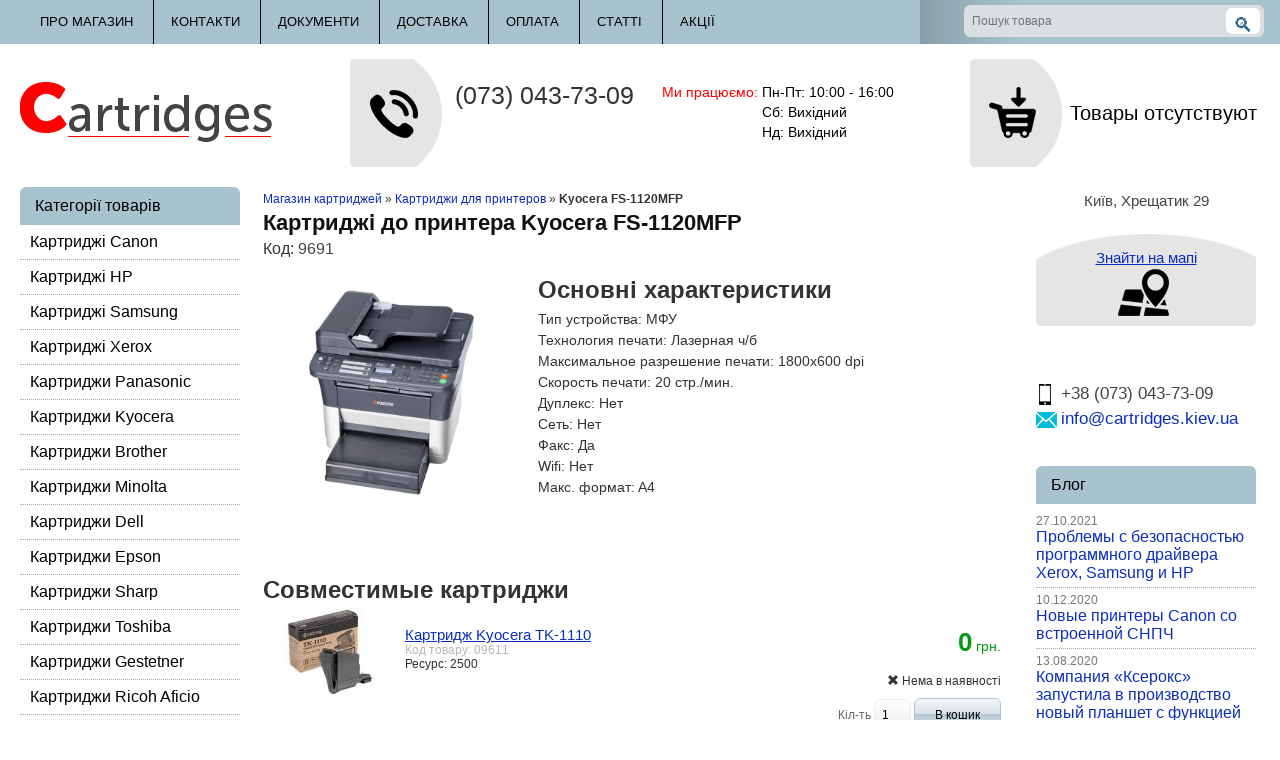

--- FILE ---
content_type: text/html; charset=UTF-8
request_url: https://cartridges.kiev.ua/printer/FS-1120MFP.html
body_size: 11128
content:
<!DOCTYPE html PUBLIC "-//W3C//DTD XHTML 1.0 Transitional//EN" "http://www.w3.org/TR/xhtml1/DTD/xhtml1-transitional.dtd">
<html xmlns="http://www.w3.org/1999/xhtml" xml:lang="en" lang="en">
<head>
  <meta http-equiv="Content-Type" content="text/html; charset=utf-8" />
  <meta name="language" content="ru" />
        <meta name="robots" content="index, follow" />
        
  <!-- blueprint CSS framework -->
        <link rel="shortcut icon" href="/favicon.ico">
  <link rel="stylesheet" type="text/css" href="/css/screen.css" media="screen, projection" />
  <link rel="stylesheet" type="text/css" href="/css/print.css" media="print" />
  <!--[if lt IE 8]>
  <link rel="stylesheet" type="text/css" href="/css/ie.css" media="screen, projection" />
  <![endif]-->

  <link rel="stylesheet" type="text/css" href="/css/main.css" />
  <link rel="stylesheet" type="text/css" href="/css/form.css" />
        <link rel="stylesheet" type="text/css" href="/css/ekko-lightbox.css" />
        <link rel="stylesheet" type="text/css" href="/css/dark.css" />
  <meta name="description" content="Оригинальные и совместимые картриджи для принтера Kyocera FS-1120MFP ! Лучшая цена. Самовывоз в центре и доставка по Киеву, Украине. Оплата наличная и безналичная с НДС." />
<meta name="keywords" content="Kyocera FS-1120MFP" />
<meta name="viewport" content="width=device-width, initial-scale=1.0" />
<link rel="stylesheet" type="text/css" href="/assets/e653262c/pager.css" />
<link rel="stylesheet" type="text/css" href="/assets/daa97066/css/bootstrap.css" />
<link rel="stylesheet" type="text/css" href="/assets/daa97066/css/yiistrap.css" />
<link rel="stylesheet" type="text/css" href="/assets/d3fba93f/jui/css/base/jquery-ui.css" />
<script type="text/javascript" src="/assets/d3fba93f/jquery.js"></script>
<script type="text/javascript" src="/assets/d3fba93f/jquery.ba-bbq.js"></script>
<script type="text/javascript" src="/assets/d3fba93f/jui/js/jquery-ui.min.js"></script>
<title>Купить картридж для принтера Kyocera FS-1120MFP в Киеве. Есть Оригинал и Аналог. Самовывоз и доставка.</title>
                       <!--[if gte IE 9]>
  <style type="text/css">
    .gradient {
       filter: none;
    }
  </style>
<![endif]-->
        <meta name="viewport" content="width=1280"/>
        <script type="text/javascript" src="/js/jquery.maskedinput.js"></script>
</head>

<body>
<div id="fb-root"></div>
<script>(function(d, s, id) {
  var js, fjs = d.getElementsByTagName(s)[0];
  if (d.getElementById(id)) return;
  js = d.createElement(s); js.id = id;
  js.src = "//connect.facebook.net/ru_RU/sdk.js#xfbml=1&version=v2.0";
  fjs.parentNode.insertBefore(js, fjs);
}(document, 'script', 'facebook-jssdk'));</script>
<div id="page">
<div class="layout">
    <div class="description-text">
      <div class="wrap"></div>
    </div>
  <div id="header-top">
    <div class="wrap">
                   
                    <div class="top-menu-block inline-block">

                            <ul id="yw4">
<li><a sHash="L3BhZ2UvYWJvdXQ=" class="shide" href="javascript:void(0);">Про магазин</a></li>
<li><a sHash="L3BhZ2UvY29udGFjdA==" class="shide" href="javascript:void(0);">Контакти</a></li>
<li><a sHash="L3BhZ2UvcmVrdml6aXQ=" class="shide" href="javascript:void(0);">Документи</a></li>
<li><a sHash="L3BhZ2UvZGVsaXZlcnktcGF5bWVudA==" class="shide" href="javascript:void(0);">Доставка</a></li>
<li><a sHash="L3BhZ2UvcGF5bWVudA==" class="shide" href="javascript:void(0);">Оплата</a></li>
<li><a sHash="L2Jsb2c=" class="shide" href="javascript:void(0);">Статті</a></li>
<li><a sHash="L2FrY2lp" class="shide" href="javascript:void(0);">Акції</a></li>
</ul>                       

                    </div>
                     <div class="search-block-inner">
                            <form method="GET" action="/search"> 
                        <input type="text" name="q" class="search-field" placeholder="Пошук товара" />
                        <input type="submit" class="search-submit-button" value="🔍" />
                            </form>
                            </div>
                </div>
  </div><!-- header -->
        <div id="header">
            <div class="wrap">
            <div class="logo-container inline-block">
                <a href="/"><img src="/images/logo.png" alt="купити картридж в Києві"/></a>
            </div>
                 <div class="phones-block inline-block">    
                            <ul class="phones-block-inner">
                                <li>(073) 043-73-09</li>
                            </ul>

                        </div>
                <div class="timing-block inline-block">
                    <span class="timing-label">Ми працюємо:</span> <ul>
                            <li>Пн-Пт: 10:00 - 16:00</li>
                            <li>Сб: Вихідний</li>
                            <li>Нд: Вихідний</li>
                        </ul>
                    </div>
                <div class="cart-block inline-block minicart ">
                        <a href="/cart">
                         <div class="cart-content">
                         Товары отсутствуют
                         </div></a>
                   </div>       
            
           </div>
        </div>
        <div class="main-container">
            <div class="wrap">
                <div class="left-column">
                    <div class="module-block module-catalog" >
                         <div class="module-title">Категорії товарів</div>
                         <div class="module-content">
                             <ul id="yw3">
<li><a href="/canon">Картриджі Canon</a></li>
<li><a href="/hp">Картриджі HP</a></li>
<li><a href="/samsung">Картриджі Samsung</a></li>
<li><a href="/xerox">Картриджі Xerox</a></li>
<li><a href="/panasonic">Картриджи Panasonic</a></li>
<li><a href="/kyocera">Картриджи Kyocera</a></li>
<li><a href="/brother">Картриджи Brother</a></li>
<li><a href="/minolta">Картриджи Minolta</a></li>
<li><a href="/dell">Картриджи Dell</a></li>
<li><a href="/epson">Картриджи Epson</a></li>
<li><a href="/sharp">Картриджи Sharp</a></li>
<li><a href="/toshiba">Картриджи Toshiba</a></li>
<li><a href="/gestetner">Картриджи Gestetner</a></li>
<li><a href="/ricoh-aficio">Картриджи Ricoh Aficio</a></li>
<li><a href="/Pantum">Картриджи Pantum</a></li>
</ul>                             
                             
                             </div> 
                        </div>
                    
                    
            </div>
                <div class="center-column">
			<div class="breadcrumbs">
<span><a href="/"><span>Магазин картриджей</span></a></span> &raquo; <span itemscope itemtype="http://data-vocabulary.org/Breadcrumb"><a itemprop="url" alt="Картриджи для принтеров" title="Картриджи для принтеров" href="/printer"><span itemprop="title">Картриджи для принтеров</span></a></span> &raquo; <span>Kyocera FS-1120MFP</span></div><!-- breadcrumbs -->
	
	<div class="product" itemscope itemtype="http://schema.org/Product">
    <div class="heading">
        <h1 itemprop="name"> Картриджі до принтера Kyocera FS-1120MFP</h1> Код: <span class="code">9691</span>
    </div>
    <div class="product-line">
        <div class="main-product">
            <div class="product-thumbnails">
                <ul class="thumbs">
                                </ul>   
            </div>
            
            <div class="main-image"><a href="/images/products/originals/9691_8c4d20bc2c8fbd0c5c19c16c46dd04da.jpg" data-toggle="lightbox" data-parent data-gallery="multiimages" ><img src="/images/products/originals/9691_8c4d20bc2c8fbd0c5c19c16c46dd04da.jpg" width="220px"></a></div>
            <br />
            <br />

           
        </div>
       <div style="overflow: hidden;     padding-left: 20px;">
               <div class="heading-sub">
        <span class="heading-title">Основні характеристики</span>
    </div>
    <div class="properties-prods" itemprop="description">
        <ul>
                 
            <li>
                <label for="option12">Тип устройства:</label> МФУ 
                
                
            </li>
                 
            <li>
                <label for="option13">Технология печати:</label> Лазерная ч/б 
                
                
            </li>
                 
            <li>
                <label for="option15">Максимальное разрешение печати:</label> 1800x600 dpi 
                
                
            </li>
                 
            <li>
                <label for="option16">Скорость печати:</label> 20 стр./мин. 
                
                
            </li>
                 
            <li>
                <label for="option17">Дуплекс:</label> Нет 
                
                
            </li>
                 
            <li>
                <label for="option18">Сеть:</label> Нет 
                
                
            </li>
                 
            <li>
                <label for="option19">Факс:</label> Да 
                
                
            </li>
                 
            <li>
                <label for="option20">Wifi:</label> Нет 
                
                
            </li>
                 
            <li>
                <label for="option21">Макс. формат:</label> A4 
                
                
            </li>
                 </div>    </div>
    </div>
        
<div class="heading-sub no-margin no-border">
        <span class="heading-title">Совместимые картриджи</span>
        
    </div>
    <div class="adding-prods">
       <table class="category-table">
    <tbody>
        <div id="ajaxListCategoryView" class="list-view">
<div class="items">
<tr>
            <td  class="product-photo"><a href="/kyocera/TK-1110.html"><img src="/images/products/resize/9611_afe9deee67249af8670b4d85d452586c.90x90.jpg" width="90px" /></a></td>
            <td  class="product-name"><h3><a href="/kyocera/TK-1110.html">Картридж Kyocera TK-1110</a></h3>
                <span class="product-code">Код товару: 09611</span>
                                 <div>Ресурс: 2500</div>
                                <div class="s_desc"></div>
               
            </td>
                         <td class="saleprice saleprice-form">
            
                            <span class="prod-price "><span class="price">0</span> грн.</span> 
                                           <br />
                            <span class="mini-not-available"><i class="glyphicon glyphicon-remove"></i> Нема в наявності</span> 
                                            <form class="mini-cart-form">
                            <input type="hidden" name="p_id" value="2233" />
                            <input name="price_type" type="hidden" value="1">
                            <span class="quant-wrapper">
                                Кіл-ть <input type="text" class="quantity-field quantity" name="quantity" value="1" /> 
                            </span> 
                            <button class="addToCartCatalog prod-submit-button">В кошик</button>
                                                    </form>
                                </td>       
</tr> 
<tr>
            <td  class="product-photo"><a href="/kyocera/analog-TK1110.html"><img src="/images/products/resize/127709_fbdb845a687f6a6a78e5875931b54d28.90x90.jpg" width="90px" /></a></td>
            <td  class="product-name"><h3><a href="/kyocera/analog-TK1110.html">Картридж Kyocera TK-1110 аналог</a></h3>
                <span class="product-code">Код товару: 0127709</span>
                                 <div>Ресурс: 2500 стр.</div>
                                <div class="s_desc"></div>
               
            </td>
                         <td class="saleprice saleprice-form">
            
                            <span class="prod-price "><span class="price">0</span> грн.</span> 
                                           <br />
                            <span class="mini-not-available"><i class="glyphicon glyphicon-remove"></i> Нема в наявності</span> 
                                            <form class="mini-cart-form">
                            <input type="hidden" name="p_id" value="112800" />
                            <input name="price_type" type="hidden" value="1">
                            <span class="quant-wrapper">
                                Кіл-ть <input type="text" class="quantity-field quantity" name="quantity" value="1" /> 
                            </span> 
                            <button class="addToCartCatalog prod-submit-button">В кошик</button>
                                                    </form>
                                </td>       
</tr> 
<tr>
            <td  class="product-photo"><a href="/kyocera/TK-1110-analog.html"><img src="/images/noimage.jpg" width="90px" /></a></td>
            <td  class="product-name"><h3><a href="/kyocera/TK-1110-analog.html">Картридж Kyocera TK-1110 аналог Makkon</a></h3>
                <span class="product-code">Код товару: 0130637</span>
                                 <div>Ресурс: 2500 стр.</div>
                                <div class="s_desc"></div>
               
            </td>
                         <td class="saleprice saleprice-form">
            
                            <span class="prod-price "><span class="price">0</span> грн.</span> 
                                           <br />
                            <span class="mini-not-available"><i class="glyphicon glyphicon-remove"></i> Нема в наявності</span> 
                                            <form class="mini-cart-form">
                            <input type="hidden" name="p_id" value="120545" />
                            <input name="price_type" type="hidden" value="1">
                            <span class="quant-wrapper">
                                Кіл-ть <input type="text" class="quantity-field quantity" name="quantity" value="1" /> 
                            </span> 
                            <button class="addToCartCatalog prod-submit-button">В кошик</button>
                                                    </form>
                                </td>       
</tr> 
</div>
<tr><td colspan="6"></td></tr><div class="keys" style="display:none" title="/printer/FS-1120MFP.html"><span>2233</span><span>112800</span><span>120545</span></div>
</div>        
    </tbody>
</table>

    
            </div>
<style>
    .review{
        background-color: #e9eeef;
        
    }
    #reviews-form_1 {
        background-color: #e9eeef;
    }
    .review_1{
        background-color: #e9eeef;
        float:left;
        padding-top:10px;
        padding-left:10px;
        
        
    }
    .review-form_class {
        width:50%;
        background-color: #e9eeef;
        float:right;
        padding: 20px;
        display: block;
    }
    
    .review-form_class_1 {
       
        background-color: #e9eeef;
        display: block;        
        height:250px;
        padding-top:15px;
        
    }
    .review-form_class_otz {            
        
        padding: 20px;
        padding-left: 0px;
        display: block;
    }
    .pull-right {
        float:none !important;
        margin-top:10px;
        
    }
    ul
    {
        list-style-type: none;
    } 
    ul li {
        background:none !important;
    }
    .left {
        float:left;
        width:50%;
        padding:10px;
    }
    .left_1 {
        float:left;
        background-color: #e9eeef;
        width:40%;
        padding-top:10px;
        padding-left:20px;
    }
    
    .productRate {       
        width: 75px;
        height: 16px;
        padding-top:0px;
        
        }
    .productRate div {
        background: url(/images/full-star.png);
        width: 0;
        height: 100%;
    }
    
    .descr-prods .nav-tabs > li {
        width: 24%;
        margin-right: 1%;
    }
    
    .btn_1 {
       
    }
    
    #val_1 {
        transform:scale(0.77);
        -webkit-transform:scale(0.77);
        transform-origin:0 0;
        -webkit-transform-origin:0 0;
    }
    
    #val_2 {
        transform:scale(0.77);
        -webkit-transform:scale(0.77);
        transform-origin:0 0;
        -webkit-transform-origin:0 0;
    }
    .form-group {
        margin-bottom: 0px;
    }
    .properties-prods li, .category-desc li, .descr-prods .tab-content li, .page-text li {
        padding-left:0px;
    }
    
    .form-group label {
        margin-left: 5px;
        font-family:​Helvetica,​sans-serif;
        font-size: 13px;
    }
    .descr-prods .tab-pane {
        padding: 7px 0;
    }
    .rating {
        padding-bottom: 20px;
       
    }
    

    
</style>
<link href="/css/star-rating.min.css" media="all" rel="stylesheet" type="text/css" />
<script src="/js/star-rating.min.js" type="text/javascript"></script>
<script src="/js/star-rating_locale_ru.js"></script>
<div class="descr-prods">
    <!-- Nav tabs -->
<ul class="nav nav-tabs">
  <li class="active"><a href="#all" data-toggle="tab">Все разом</a></li>
  <li><a href="#descr" data-toggle="tab">Опис</a></li>
  <li><a href="#actions" data-toggle="tab">Акції&nbsp;<span style="color:#808080">(0)</span></a></li>
  <li><a href="#reviews" data-toggle="tab">Відгуки&nbsp;<span style="color:#808080">(0)</span></a></li>

</ul>

<!-- Tab panes -->
<div class="tab-content">
<div class="tab-pane active" id="all">
    <div style="padding-bottom: 15px;">
        <div style="font-size:16px;padding-bottom:10px;">Опис</div>
        <div></div>
    </div>
    <div style="padding-bottom: 15px;">
        <p>Для даного товару актуальні наступні акції:</p>
      <ul>
                </ul>
    </div style="padding-bottom: 15px;">    
          <form role="form" id="reviews-form_1" action="/printer/FS-1120MFP.html" method="post">           <div class="review-form_class_1">            
                                <div class="left_1">
                      <div class="form-group"><label class="control-label" for="Reviews_r_name">Имя</label><div class="controls"><input maxlength="255" style="width:82%" name="Reviews[r_name]" id="Reviews_r_name" class="form-control" type="text" /></div></div>                       
                      <div style="padding-top: 5px;"><div class="form-group"><label class="control-label" for="Reviews_rating">Оценка</label><div class="controls"><input maxlength="255" class="rating_1 form-control" name="Reviews[rating]" id="Reviews_rating" type="text" /></div></div></div>
                      <input name="Reviews[r_pc_id]" id="Reviews_r_pc_id" type="hidden" value="2290" />                                                        <div class="form-group">
                                    <label for="Reviews_verifyCode"></label>                
                                    <div>
                                            <input name="Reviews[verifyCode]" id="Reviews_verifyCode" type="hidden" /><div id='val_1'></div>
<script src="https://www.google.com/recaptcha/api.js?onload=CaptchaCallback&render=explicit" async defer></script>                                                   
                                             
                                    </div>        
                             
                             </div>
                                
                </div>
                <div class="review_1">                      
                            <div>
                            <div class="form-group"><label class="control-label required" for="Reviews_r_text">Оставьте отзыв или задайте вопрос <span class="required">*</span></label><div class="controls"><textarea rows="6" style="width:390px" class="form-control" name="Reviews[r_text]" id="Reviews_r_text"></textarea></div></div>                            </div>
                             <div class="btn_1"> 
                                 <button class="btn-lg pull-right addReview_1 btn btn-primary" id="rec_1" style="width:130px;font-size:13px;float: right !important;font-family:Tahoma,​Helvetica,​sans-serif" type="submit" name="yt0">Добавить отзыв</button>                            </div>                 
                 </div>                
        </div>
        </form>          
    <div style="clear: both;"></div>    
  </div>
  <div class="tab-pane" id="descr">
      
  </div>
   <div style="clear: both;"></div>
  <div class="tab-pane" id="actions">
      <p>Для даного товару актуальні наступні акції:</p>
      <ul>
                </ul>
  </div>
  <div class="tab-pane" id="reviews">
  
      <h3>Відгуки</h3>
      <form role="form" id="reviews-form_1" action="/printer/FS-1120MFP.html" method="post">           <div class="review-form_class_1">            
                                <div class="left_1">
                      <div class="form-group"><label class="control-label" for="Reviews_r_name">Имя</label><div class="controls"><input maxlength="255" style="width:82%" name="Reviews[r_name]" id="Reviews_r_name" class="form-control" type="text" /></div></div>                       
                      <div><div class="form-group"><label class="control-label" for="Reviews_rating">Оценка</label><div class="controls"><input maxlength="255" class="rating_1 form-control" name="Reviews[rating]" id="Reviews_rating" type="text" /></div></div></div>
                      <input name="Reviews[r_pc_id]" id="Reviews_r_pc_id" type="hidden" value="2290" />                                                        <div class="form-group">
                                    <label for="Reviews_verifyCode"></label>                
                                    <div>
                                            <input name="Reviews[verifyCode]" id="Reviews_verifyCode" type="hidden" /><div id='val_2'></div>
                                                   
                                             
                                    </div>        
                             
                             </div>
                                
                </div>
                <div class="review_1">                      
                            <div>
                            <div class="form-group"><label class="control-label required" for="Reviews_r_text">Оставьте отзыв или задайте вопрос <span class="required">*</span></label><div class="controls"><textarea rows="6" style="width:390px" class="form-control" name="Reviews[r_text]" id="Reviews_r_text"></textarea></div></div>                            </div>
                             <div class="btn_1"> 
                                 <button class="btn-lg pull-right addReview_1 btn btn-primary" id="rec_1" style="width:130px;font-size:13px;float: right !important;font-family:Tahoma,​Helvetica,​sans-serif" type="submit" name="yt1">Добавить отзыв</button>                            </div>                 
                 </div>                
        </div>
        </form>          
    <div style="clear: both;"></div>
    </div>
     

</div>
<div style="clear: both;"></div>
</div>

<script>
    $('.addReview').click(function(){
       $.post("/catalog/addReview",$('#reviews-form').serialize(),function(data){if(data.verifyCode){alert(data.verifyCode);$('#yw1_button').click();}else if(data.added==1)$('#reviews-form').html('<h3>Отзыв успешно добавлен и появится после модерации!</h3>') },'json');
       return false;
    });
     $('.addReview_1').click(function(){
       $.post("/catalog/addReview",$('#reviews-form_1').serialize(),function(data){if(data.verifyCode){alert(data.verifyCode);$('#yw1_button').click();}else if(data.added==1)$('#reviews-form_1').html('<h3>Отзыв успешно добавлен и появится после модерации!</h3>') },'json');
       return false;
    });
    $('.showReviewForm').click(function(){$('.review-form').fadeToggle('slow');})
    $(document).ready(function(){
        
        if($(".rating_1").length != 0) {
          //it doesn't exist          
           $(".rating_1").rating({showCaption: false, showClear: false,step: 1});
           $('.rating_1').rating('update', 3);
           $(location.hash).click();
        }
       
    });
    $(document).ready(function(){
        
       if($(".rating_2").length != 0) {
            $(".rating_2").rating({showCaption: false, showClear: false,step: 1});
            $('.rating_2').rating('update', 3);
            $(location.hash).click();
       } 
        
    });
    
    
    var CaptchaCallback = function(){
        
        if($("#val_2").length != 0) {
           grecaptcha.render('val_2', {'sitekey' : '6LdQ1SATAAAAAKdvIz2a0NhLHGLd5N2aOMFZZ1NL'}); 
        }
        
        if($("#val_1").length != 0) {
           grecaptcha.render('val_1', {'sitekey' : '6LdQ1SATAAAAAKdvIz2a0NhLHGLd5N2aOMFZZ1NL'}); 
        }
        
       
    };
    
</script>
      <div class="heading-sub">
        <span class="heading-title">З цим товаром купують:</span>
        
    </div>
    <div class="similar-prods">
        <div id="yw1" class="list-view">
<div class="items">
<div class="empty col-md-12">Нет результатов.</div></div><div class="clearfix"></div>
<div class="row"><div class="col-md-6"></div><div class="col-md-6"></div></div><div class="keys" style="display:none" title="/printer/FS-1120MFP.html"></div>
</div>        </div>     <div class="prev-next-navigation">< <a href="/printer/FS-1120d.html">Картриджи для принтера Kyocera FS-1120D</a><span style="float:right"><a href="/printer/FS-1320d.html">Картриджи для принтера Kyocera FS-1320D</a> > </span></div>

</div>
<script src="/js/ekko-lightbox.js"></script>
		<script type="text/javascript">
			$(document).ready(function ($) {

				// delegate calls to data-toggle="lightbox"
				$(document).delegate('*[data-toggle="lightbox"]', 'click', function(event) {
					event.preventDefault();
					return $(this).ekkoLightbox({
						always_show_close: true,
                                                
					});
				});

			});
		</script>                   </div>
                <div class="right-column" itemscope itemtype="http://schema.org/Organization">
                    <div class="module-block minicart">
                         <div class="module-title">Ваше замовлення</div>
                         <div class="module-content">
                             Товары отсутствуют                         </div>
                        </div>    
                    <div class="module-block fmap">
                        
                        <div class="module-content" <span itemprop="streetAddress" class="street">Київ, Хрещатик 29 </span><br /> <meta itemprop="addressLocality" content="Київ, Україна"></span><br />
                        <span itemprop="address" itemscope itemtype="http://schema.org/PostalAddress">
                            <a href="/page/contact#map" class="find-at-map">Знайти на мапі <br /></a>
                        </div>
                    </div>
                    <div class="module-block phones">
                         
                        <div class="module-content">
<span itemprop="telephone"><i class="phonem"></i>+38 (073) 043-73-09</span><br />
<i class="mail"></i><a href="mailto:info@cartridges.kiev.ua" target="_blank"><span itemprop="email">info@cartridges.kiev.ua</span></a>
                         </div>
                        </div>    
                     <div class="module-block">
                         <div class="module-title">Блог</div>
                         <div class="module-content">
                             <ul class="news">
    <li>
        <span>27.10.2021</span>
        <a href="/blog/security-hp-xerox">Проблемы с безопасностью программного драйвера Xerox, Samsung и HP</a>
    </li>   
      <li>
        <span>10.12.2020</span>
        <a href="/blog/canon-snpch-new">Новые принтеры Canon со встроенной СНПЧ</a>
    </li>   
      <li>
        <span>13.08.2020</span>
        <a href="/blog/xerox-planshet">Компания «Ксерокс» запустила в производство новый планшет с функцией сканера</a>
    </li>   
      <li>
        <span>10.04.2020</span>
        <a href="/blog/nTR150">Принтер PIXMA TR150</a>
    </li>   
      <li>
        <span>16.05.2019</span>
        <a href="/blog/oki-c">Новая линейка принтеров OKI</a>
    </li>   
  </ul>                         </div>
                        </div>    
                    
                </div>
                </div>
</div>
  <div class="clear"></div>
</div>
  <div class="footer">
            <div class="wrap">
                <div class="footer-row">
                    <div class="col-map">
                        <a href="/page/contact#map">
                            <img src="/images/f-map.png" width="195px" height="242px" alt="Мапа" title="Мапа" />
                        </a>
                    </div>
                    <div class="footer-cols">
                        <div class="footer-col">
                            <span class="headingh4" >Про нас</span>
                             <ul>
                                 <li><a href="/page/contact">Контакти</a></li>
                                 <li><a href="/page/work-time">Графік роботи</a></li>
                                 <li><a href="/page/rekvizit">Документи</a></li>
                            </ul>
                        </div>
                        <div class="footer-col">
                            <span class="headingh4">Магазин</span>
                            <ul>
                                 <li><a href="/page/delivery-payment">Доставка</a></li>
								 <li><a href="/page/payment">Оплата</a></li>
                                 <li><a href="/page/goods-return">Поверненення</a></li>
                                 <li><a href="/page/law">Законодавство</a></li>
                            </ul>
                        </div>
                        <div class="footer-col phones-col">
                            <span class="headingh4">Телефон</span>
                            <ul>
                                <li><i class="lf"></i> (073) 043-73-09</li>
                            </ul>
                        </div>
                        <div class="footer-col">
                            <span class="headingh4">Графік роботи</span>
                            <br />
                            Пн-Пт: 10:00 - 16:00 <br />
                            Сб: Вихідний<br />
                            Вс: Вихідний<br />
                        </div>
                         <div class="footer-copyright">
                                Cartridges.kiev.ua © 2006 - 2026, всі права захищені.<br />
                                Передрук текстів та копіювання фотоматеріалів без посилання на джерело заборонено.
                        </div> 
                    </div>
                    </div>
                    
                  </div>
  </div><!-- footer -->
        
</div><!-- page -->
<div id="cart-popup"></div>
<div id="fast-buy">
    <span class="close" onclick="$('#fast-buy').dialog('close'); return false;">x</span>
    <br />
    <form>
        <div class="form-line"><input type="hidden" value="" name="FB[product_id]" class="fb-prod-id" /></div>
        <div class="form-line"> <label>Им'я:</label><input class="search-field" type="text" name="FB[name]" />    </div>
        <div class="form-line"> <label>Телефон:</label><input class="search-field inputmask" type="text" name="FB[phone]" />    </div>
        <div class="form-line"> <label>Коментар:</label><textarea class="search-field" name="FB[comment]"></textarea>  </div>
        <div class="form-line"> <button class="orange-button send-fb">Відправити замовлення</button></div>
    </form>
    </div>
</div>
<script>
  (function(i,s,o,g,r,a,m){i['GoogleAnalyticsObject']=r;i[r]=i[r]||function(){
  (i[r].q=i[r].q||[]).push(arguments)},i[r].l=1*new Date();a=s.createElement(o),
  m=s.getElementsByTagName(o)[0];a.async=1;a.src=g;m.parentNode.insertBefore(a,m)
  })(window,document,'script','https://www.google-analytics.com/analytics.js','ga');

  ga('create', 'UA-74474417-1', 'auto');
  ga('send', 'pageview');

</script>
<script>
 $(function() {
    $( "#cart-popup" ).dialog({
      autoOpen: false,
      modal: true,
      title: null,
      resizable: false,
      draggable: false,
      width: '1000px',
    });
    $( "#fast-buy" ).dialog({
      autoOpen: false,
      modal: true,
      title: null,
      resizable: false,
      draggable: false,
      width: '500px',
    });
     $.extend($.inputmask.defaults.definitions, {
 
        '#': {
            validator: "[0]",
            cardinality: 1,
            casing: "upper"
        }
    });
    $(".inputmask").inputmask("mask", {"mask": "(#99) 999-99-99","autoUnmask": true,"clearIncomplete": true});
  });
  $(document).on('click','.send-fb',function(){
     
      $.post('/catalog/sendFB',$(this).parent().parent().serialize(),function(data){
          $('#fast-buy form').html(data);
    });
    return false;
  });
    $(document).on('click','.del-f-cart',function(){
        $.post('/catalog/delFCart',{p_id : $(this).attr('rel')},function(data){
            if(data=='success'){
                $.get('/catalog/updateCart',function(data){
                   $('.minicart .cart-content').html(data.minicart); 
                   $( "#cart-popup" ).html(data.fcart).dialog('open');
                },'json');
            }
        });
    });
    $(document).on('change','.ch-quantity',function(){
        $.post('/catalog/updateQCart',{p_id : $(this).attr('rel'), quantity: $(this).val()},function(data){
            if(data){
                   $.get('/catalog/updateCart',function(data){
                   $('.minicart .cart-content').html(data.minicart); 
                   $( "#cart-popup" ).html(data.fcart);
                },'json');
            }
        });
        });
        $(document).on('click','.del-prod',function(){
            $.post('/catalog/updateQCart',{p_id : $(this).attr('rel'), quantity: 0},function(data){
            if(data){
                $.get('/catalog/updateCart',function(data){
                   $('.minicart .cart-content').html(data.minicart); 
                   $( "#cart-popup" ).html(data.fcart).dialog('open');
                },'json');
            }
            });
        });
     $(document).on('click','.addToCartCatalog',function(){
        console.log($(this).parent().serialize());
        $(this).addClass('adding');
        $.post('/catalog/addToCart',$(this).parents('form').serialize(),function(data){
            if(data=='success'){
                $('.cart-form .overlay').text('Товар успешно добавлен в корзину.').show();
                 $.post('/catalog/updateCart',function(data){
                   $('.minicart .cart-content').html(data.minicart);
                    
                   $("#cart-popup").html(data.fcart).dialog('open');
                },"json");
                $('.adding').html('Добавлено').removeClass('adding');
                $('.quantity').val(1);
            }
        });
        return false;
    });
    
    
    $(document).ready(function(){
    var timeout;
  $('.menu-catalog > .parent-level > li').on('mouseenter',function(){
            var el=this;
    
                    timeout=setTimeout(function(){
                        $(el).addClass('hover');
                        el=null;
                    }, 500);
      
    
                
  }).on('mouseleave',function(){
            var el=this;
            if(timeout!== undefined)
            clearTimeout(timeout);
    
                     setTimeout(function(){
      $(el).removeClass('hover');
                        
                    }, 500);
    
  });
    });

    $('.show-seo-text').click(function(){
      $(this).parent().css('height','auto');
      $(this).parent().find('.wrap').css('height','auto').height();
      var height=$(this).parent().height();
      $('.main-container').css('margin-bottom',height-50);

      $(this).hide();
    });
</script>
<script type="text/javascript" src="/js/shide/shide.js"></script>

<script type="text/javascript" src="/assets/83378324/listview/jquery.yiilistview.js"></script>
<script type="text/javascript" src="/assets/daa97066/js/bootstrap.js"></script>
<script type="text/javascript">
/*<![CDATA[*/
jQuery('body').popover({'selector':'a[rel=popover]'});
jQuery('body').tooltip({'selector':'a[rel=tooltip]','container':'body'});
jQuery(function($) {
jQuery('#ajaxListCategoryView').yiiListView({'ajaxUpdate':['ajaxListCategoryView'],'ajaxVar':'ajax','pagerClass':'pagination-container','loadingClass':'list-view-loading','sorterClass':'sorter','enableHistory':false});
jQuery('#yw1').yiiListView({'ajaxUpdate':['yw1'],'ajaxVar':'ajax','pagerClass':'pagination-container','loadingClass':'list-view-loading','sorterClass':'sorter','enableHistory':false});
});
/*]]>*/
</script>
</body>
</html>


--- FILE ---
content_type: text/html; charset=utf-8
request_url: https://www.google.com/recaptcha/api2/anchor?ar=1&k=6LdQ1SATAAAAAKdvIz2a0NhLHGLd5N2aOMFZZ1NL&co=aHR0cHM6Ly9jYXJ0cmlkZ2VzLmtpZXYudWE6NDQz&hl=en&v=PoyoqOPhxBO7pBk68S4YbpHZ&size=normal&anchor-ms=20000&execute-ms=30000&cb=34jrlfouubx0
body_size: 49361
content:
<!DOCTYPE HTML><html dir="ltr" lang="en"><head><meta http-equiv="Content-Type" content="text/html; charset=UTF-8">
<meta http-equiv="X-UA-Compatible" content="IE=edge">
<title>reCAPTCHA</title>
<style type="text/css">
/* cyrillic-ext */
@font-face {
  font-family: 'Roboto';
  font-style: normal;
  font-weight: 400;
  font-stretch: 100%;
  src: url(//fonts.gstatic.com/s/roboto/v48/KFO7CnqEu92Fr1ME7kSn66aGLdTylUAMa3GUBHMdazTgWw.woff2) format('woff2');
  unicode-range: U+0460-052F, U+1C80-1C8A, U+20B4, U+2DE0-2DFF, U+A640-A69F, U+FE2E-FE2F;
}
/* cyrillic */
@font-face {
  font-family: 'Roboto';
  font-style: normal;
  font-weight: 400;
  font-stretch: 100%;
  src: url(//fonts.gstatic.com/s/roboto/v48/KFO7CnqEu92Fr1ME7kSn66aGLdTylUAMa3iUBHMdazTgWw.woff2) format('woff2');
  unicode-range: U+0301, U+0400-045F, U+0490-0491, U+04B0-04B1, U+2116;
}
/* greek-ext */
@font-face {
  font-family: 'Roboto';
  font-style: normal;
  font-weight: 400;
  font-stretch: 100%;
  src: url(//fonts.gstatic.com/s/roboto/v48/KFO7CnqEu92Fr1ME7kSn66aGLdTylUAMa3CUBHMdazTgWw.woff2) format('woff2');
  unicode-range: U+1F00-1FFF;
}
/* greek */
@font-face {
  font-family: 'Roboto';
  font-style: normal;
  font-weight: 400;
  font-stretch: 100%;
  src: url(//fonts.gstatic.com/s/roboto/v48/KFO7CnqEu92Fr1ME7kSn66aGLdTylUAMa3-UBHMdazTgWw.woff2) format('woff2');
  unicode-range: U+0370-0377, U+037A-037F, U+0384-038A, U+038C, U+038E-03A1, U+03A3-03FF;
}
/* math */
@font-face {
  font-family: 'Roboto';
  font-style: normal;
  font-weight: 400;
  font-stretch: 100%;
  src: url(//fonts.gstatic.com/s/roboto/v48/KFO7CnqEu92Fr1ME7kSn66aGLdTylUAMawCUBHMdazTgWw.woff2) format('woff2');
  unicode-range: U+0302-0303, U+0305, U+0307-0308, U+0310, U+0312, U+0315, U+031A, U+0326-0327, U+032C, U+032F-0330, U+0332-0333, U+0338, U+033A, U+0346, U+034D, U+0391-03A1, U+03A3-03A9, U+03B1-03C9, U+03D1, U+03D5-03D6, U+03F0-03F1, U+03F4-03F5, U+2016-2017, U+2034-2038, U+203C, U+2040, U+2043, U+2047, U+2050, U+2057, U+205F, U+2070-2071, U+2074-208E, U+2090-209C, U+20D0-20DC, U+20E1, U+20E5-20EF, U+2100-2112, U+2114-2115, U+2117-2121, U+2123-214F, U+2190, U+2192, U+2194-21AE, U+21B0-21E5, U+21F1-21F2, U+21F4-2211, U+2213-2214, U+2216-22FF, U+2308-230B, U+2310, U+2319, U+231C-2321, U+2336-237A, U+237C, U+2395, U+239B-23B7, U+23D0, U+23DC-23E1, U+2474-2475, U+25AF, U+25B3, U+25B7, U+25BD, U+25C1, U+25CA, U+25CC, U+25FB, U+266D-266F, U+27C0-27FF, U+2900-2AFF, U+2B0E-2B11, U+2B30-2B4C, U+2BFE, U+3030, U+FF5B, U+FF5D, U+1D400-1D7FF, U+1EE00-1EEFF;
}
/* symbols */
@font-face {
  font-family: 'Roboto';
  font-style: normal;
  font-weight: 400;
  font-stretch: 100%;
  src: url(//fonts.gstatic.com/s/roboto/v48/KFO7CnqEu92Fr1ME7kSn66aGLdTylUAMaxKUBHMdazTgWw.woff2) format('woff2');
  unicode-range: U+0001-000C, U+000E-001F, U+007F-009F, U+20DD-20E0, U+20E2-20E4, U+2150-218F, U+2190, U+2192, U+2194-2199, U+21AF, U+21E6-21F0, U+21F3, U+2218-2219, U+2299, U+22C4-22C6, U+2300-243F, U+2440-244A, U+2460-24FF, U+25A0-27BF, U+2800-28FF, U+2921-2922, U+2981, U+29BF, U+29EB, U+2B00-2BFF, U+4DC0-4DFF, U+FFF9-FFFB, U+10140-1018E, U+10190-1019C, U+101A0, U+101D0-101FD, U+102E0-102FB, U+10E60-10E7E, U+1D2C0-1D2D3, U+1D2E0-1D37F, U+1F000-1F0FF, U+1F100-1F1AD, U+1F1E6-1F1FF, U+1F30D-1F30F, U+1F315, U+1F31C, U+1F31E, U+1F320-1F32C, U+1F336, U+1F378, U+1F37D, U+1F382, U+1F393-1F39F, U+1F3A7-1F3A8, U+1F3AC-1F3AF, U+1F3C2, U+1F3C4-1F3C6, U+1F3CA-1F3CE, U+1F3D4-1F3E0, U+1F3ED, U+1F3F1-1F3F3, U+1F3F5-1F3F7, U+1F408, U+1F415, U+1F41F, U+1F426, U+1F43F, U+1F441-1F442, U+1F444, U+1F446-1F449, U+1F44C-1F44E, U+1F453, U+1F46A, U+1F47D, U+1F4A3, U+1F4B0, U+1F4B3, U+1F4B9, U+1F4BB, U+1F4BF, U+1F4C8-1F4CB, U+1F4D6, U+1F4DA, U+1F4DF, U+1F4E3-1F4E6, U+1F4EA-1F4ED, U+1F4F7, U+1F4F9-1F4FB, U+1F4FD-1F4FE, U+1F503, U+1F507-1F50B, U+1F50D, U+1F512-1F513, U+1F53E-1F54A, U+1F54F-1F5FA, U+1F610, U+1F650-1F67F, U+1F687, U+1F68D, U+1F691, U+1F694, U+1F698, U+1F6AD, U+1F6B2, U+1F6B9-1F6BA, U+1F6BC, U+1F6C6-1F6CF, U+1F6D3-1F6D7, U+1F6E0-1F6EA, U+1F6F0-1F6F3, U+1F6F7-1F6FC, U+1F700-1F7FF, U+1F800-1F80B, U+1F810-1F847, U+1F850-1F859, U+1F860-1F887, U+1F890-1F8AD, U+1F8B0-1F8BB, U+1F8C0-1F8C1, U+1F900-1F90B, U+1F93B, U+1F946, U+1F984, U+1F996, U+1F9E9, U+1FA00-1FA6F, U+1FA70-1FA7C, U+1FA80-1FA89, U+1FA8F-1FAC6, U+1FACE-1FADC, U+1FADF-1FAE9, U+1FAF0-1FAF8, U+1FB00-1FBFF;
}
/* vietnamese */
@font-face {
  font-family: 'Roboto';
  font-style: normal;
  font-weight: 400;
  font-stretch: 100%;
  src: url(//fonts.gstatic.com/s/roboto/v48/KFO7CnqEu92Fr1ME7kSn66aGLdTylUAMa3OUBHMdazTgWw.woff2) format('woff2');
  unicode-range: U+0102-0103, U+0110-0111, U+0128-0129, U+0168-0169, U+01A0-01A1, U+01AF-01B0, U+0300-0301, U+0303-0304, U+0308-0309, U+0323, U+0329, U+1EA0-1EF9, U+20AB;
}
/* latin-ext */
@font-face {
  font-family: 'Roboto';
  font-style: normal;
  font-weight: 400;
  font-stretch: 100%;
  src: url(//fonts.gstatic.com/s/roboto/v48/KFO7CnqEu92Fr1ME7kSn66aGLdTylUAMa3KUBHMdazTgWw.woff2) format('woff2');
  unicode-range: U+0100-02BA, U+02BD-02C5, U+02C7-02CC, U+02CE-02D7, U+02DD-02FF, U+0304, U+0308, U+0329, U+1D00-1DBF, U+1E00-1E9F, U+1EF2-1EFF, U+2020, U+20A0-20AB, U+20AD-20C0, U+2113, U+2C60-2C7F, U+A720-A7FF;
}
/* latin */
@font-face {
  font-family: 'Roboto';
  font-style: normal;
  font-weight: 400;
  font-stretch: 100%;
  src: url(//fonts.gstatic.com/s/roboto/v48/KFO7CnqEu92Fr1ME7kSn66aGLdTylUAMa3yUBHMdazQ.woff2) format('woff2');
  unicode-range: U+0000-00FF, U+0131, U+0152-0153, U+02BB-02BC, U+02C6, U+02DA, U+02DC, U+0304, U+0308, U+0329, U+2000-206F, U+20AC, U+2122, U+2191, U+2193, U+2212, U+2215, U+FEFF, U+FFFD;
}
/* cyrillic-ext */
@font-face {
  font-family: 'Roboto';
  font-style: normal;
  font-weight: 500;
  font-stretch: 100%;
  src: url(//fonts.gstatic.com/s/roboto/v48/KFO7CnqEu92Fr1ME7kSn66aGLdTylUAMa3GUBHMdazTgWw.woff2) format('woff2');
  unicode-range: U+0460-052F, U+1C80-1C8A, U+20B4, U+2DE0-2DFF, U+A640-A69F, U+FE2E-FE2F;
}
/* cyrillic */
@font-face {
  font-family: 'Roboto';
  font-style: normal;
  font-weight: 500;
  font-stretch: 100%;
  src: url(//fonts.gstatic.com/s/roboto/v48/KFO7CnqEu92Fr1ME7kSn66aGLdTylUAMa3iUBHMdazTgWw.woff2) format('woff2');
  unicode-range: U+0301, U+0400-045F, U+0490-0491, U+04B0-04B1, U+2116;
}
/* greek-ext */
@font-face {
  font-family: 'Roboto';
  font-style: normal;
  font-weight: 500;
  font-stretch: 100%;
  src: url(//fonts.gstatic.com/s/roboto/v48/KFO7CnqEu92Fr1ME7kSn66aGLdTylUAMa3CUBHMdazTgWw.woff2) format('woff2');
  unicode-range: U+1F00-1FFF;
}
/* greek */
@font-face {
  font-family: 'Roboto';
  font-style: normal;
  font-weight: 500;
  font-stretch: 100%;
  src: url(//fonts.gstatic.com/s/roboto/v48/KFO7CnqEu92Fr1ME7kSn66aGLdTylUAMa3-UBHMdazTgWw.woff2) format('woff2');
  unicode-range: U+0370-0377, U+037A-037F, U+0384-038A, U+038C, U+038E-03A1, U+03A3-03FF;
}
/* math */
@font-face {
  font-family: 'Roboto';
  font-style: normal;
  font-weight: 500;
  font-stretch: 100%;
  src: url(//fonts.gstatic.com/s/roboto/v48/KFO7CnqEu92Fr1ME7kSn66aGLdTylUAMawCUBHMdazTgWw.woff2) format('woff2');
  unicode-range: U+0302-0303, U+0305, U+0307-0308, U+0310, U+0312, U+0315, U+031A, U+0326-0327, U+032C, U+032F-0330, U+0332-0333, U+0338, U+033A, U+0346, U+034D, U+0391-03A1, U+03A3-03A9, U+03B1-03C9, U+03D1, U+03D5-03D6, U+03F0-03F1, U+03F4-03F5, U+2016-2017, U+2034-2038, U+203C, U+2040, U+2043, U+2047, U+2050, U+2057, U+205F, U+2070-2071, U+2074-208E, U+2090-209C, U+20D0-20DC, U+20E1, U+20E5-20EF, U+2100-2112, U+2114-2115, U+2117-2121, U+2123-214F, U+2190, U+2192, U+2194-21AE, U+21B0-21E5, U+21F1-21F2, U+21F4-2211, U+2213-2214, U+2216-22FF, U+2308-230B, U+2310, U+2319, U+231C-2321, U+2336-237A, U+237C, U+2395, U+239B-23B7, U+23D0, U+23DC-23E1, U+2474-2475, U+25AF, U+25B3, U+25B7, U+25BD, U+25C1, U+25CA, U+25CC, U+25FB, U+266D-266F, U+27C0-27FF, U+2900-2AFF, U+2B0E-2B11, U+2B30-2B4C, U+2BFE, U+3030, U+FF5B, U+FF5D, U+1D400-1D7FF, U+1EE00-1EEFF;
}
/* symbols */
@font-face {
  font-family: 'Roboto';
  font-style: normal;
  font-weight: 500;
  font-stretch: 100%;
  src: url(//fonts.gstatic.com/s/roboto/v48/KFO7CnqEu92Fr1ME7kSn66aGLdTylUAMaxKUBHMdazTgWw.woff2) format('woff2');
  unicode-range: U+0001-000C, U+000E-001F, U+007F-009F, U+20DD-20E0, U+20E2-20E4, U+2150-218F, U+2190, U+2192, U+2194-2199, U+21AF, U+21E6-21F0, U+21F3, U+2218-2219, U+2299, U+22C4-22C6, U+2300-243F, U+2440-244A, U+2460-24FF, U+25A0-27BF, U+2800-28FF, U+2921-2922, U+2981, U+29BF, U+29EB, U+2B00-2BFF, U+4DC0-4DFF, U+FFF9-FFFB, U+10140-1018E, U+10190-1019C, U+101A0, U+101D0-101FD, U+102E0-102FB, U+10E60-10E7E, U+1D2C0-1D2D3, U+1D2E0-1D37F, U+1F000-1F0FF, U+1F100-1F1AD, U+1F1E6-1F1FF, U+1F30D-1F30F, U+1F315, U+1F31C, U+1F31E, U+1F320-1F32C, U+1F336, U+1F378, U+1F37D, U+1F382, U+1F393-1F39F, U+1F3A7-1F3A8, U+1F3AC-1F3AF, U+1F3C2, U+1F3C4-1F3C6, U+1F3CA-1F3CE, U+1F3D4-1F3E0, U+1F3ED, U+1F3F1-1F3F3, U+1F3F5-1F3F7, U+1F408, U+1F415, U+1F41F, U+1F426, U+1F43F, U+1F441-1F442, U+1F444, U+1F446-1F449, U+1F44C-1F44E, U+1F453, U+1F46A, U+1F47D, U+1F4A3, U+1F4B0, U+1F4B3, U+1F4B9, U+1F4BB, U+1F4BF, U+1F4C8-1F4CB, U+1F4D6, U+1F4DA, U+1F4DF, U+1F4E3-1F4E6, U+1F4EA-1F4ED, U+1F4F7, U+1F4F9-1F4FB, U+1F4FD-1F4FE, U+1F503, U+1F507-1F50B, U+1F50D, U+1F512-1F513, U+1F53E-1F54A, U+1F54F-1F5FA, U+1F610, U+1F650-1F67F, U+1F687, U+1F68D, U+1F691, U+1F694, U+1F698, U+1F6AD, U+1F6B2, U+1F6B9-1F6BA, U+1F6BC, U+1F6C6-1F6CF, U+1F6D3-1F6D7, U+1F6E0-1F6EA, U+1F6F0-1F6F3, U+1F6F7-1F6FC, U+1F700-1F7FF, U+1F800-1F80B, U+1F810-1F847, U+1F850-1F859, U+1F860-1F887, U+1F890-1F8AD, U+1F8B0-1F8BB, U+1F8C0-1F8C1, U+1F900-1F90B, U+1F93B, U+1F946, U+1F984, U+1F996, U+1F9E9, U+1FA00-1FA6F, U+1FA70-1FA7C, U+1FA80-1FA89, U+1FA8F-1FAC6, U+1FACE-1FADC, U+1FADF-1FAE9, U+1FAF0-1FAF8, U+1FB00-1FBFF;
}
/* vietnamese */
@font-face {
  font-family: 'Roboto';
  font-style: normal;
  font-weight: 500;
  font-stretch: 100%;
  src: url(//fonts.gstatic.com/s/roboto/v48/KFO7CnqEu92Fr1ME7kSn66aGLdTylUAMa3OUBHMdazTgWw.woff2) format('woff2');
  unicode-range: U+0102-0103, U+0110-0111, U+0128-0129, U+0168-0169, U+01A0-01A1, U+01AF-01B0, U+0300-0301, U+0303-0304, U+0308-0309, U+0323, U+0329, U+1EA0-1EF9, U+20AB;
}
/* latin-ext */
@font-face {
  font-family: 'Roboto';
  font-style: normal;
  font-weight: 500;
  font-stretch: 100%;
  src: url(//fonts.gstatic.com/s/roboto/v48/KFO7CnqEu92Fr1ME7kSn66aGLdTylUAMa3KUBHMdazTgWw.woff2) format('woff2');
  unicode-range: U+0100-02BA, U+02BD-02C5, U+02C7-02CC, U+02CE-02D7, U+02DD-02FF, U+0304, U+0308, U+0329, U+1D00-1DBF, U+1E00-1E9F, U+1EF2-1EFF, U+2020, U+20A0-20AB, U+20AD-20C0, U+2113, U+2C60-2C7F, U+A720-A7FF;
}
/* latin */
@font-face {
  font-family: 'Roboto';
  font-style: normal;
  font-weight: 500;
  font-stretch: 100%;
  src: url(//fonts.gstatic.com/s/roboto/v48/KFO7CnqEu92Fr1ME7kSn66aGLdTylUAMa3yUBHMdazQ.woff2) format('woff2');
  unicode-range: U+0000-00FF, U+0131, U+0152-0153, U+02BB-02BC, U+02C6, U+02DA, U+02DC, U+0304, U+0308, U+0329, U+2000-206F, U+20AC, U+2122, U+2191, U+2193, U+2212, U+2215, U+FEFF, U+FFFD;
}
/* cyrillic-ext */
@font-face {
  font-family: 'Roboto';
  font-style: normal;
  font-weight: 900;
  font-stretch: 100%;
  src: url(//fonts.gstatic.com/s/roboto/v48/KFO7CnqEu92Fr1ME7kSn66aGLdTylUAMa3GUBHMdazTgWw.woff2) format('woff2');
  unicode-range: U+0460-052F, U+1C80-1C8A, U+20B4, U+2DE0-2DFF, U+A640-A69F, U+FE2E-FE2F;
}
/* cyrillic */
@font-face {
  font-family: 'Roboto';
  font-style: normal;
  font-weight: 900;
  font-stretch: 100%;
  src: url(//fonts.gstatic.com/s/roboto/v48/KFO7CnqEu92Fr1ME7kSn66aGLdTylUAMa3iUBHMdazTgWw.woff2) format('woff2');
  unicode-range: U+0301, U+0400-045F, U+0490-0491, U+04B0-04B1, U+2116;
}
/* greek-ext */
@font-face {
  font-family: 'Roboto';
  font-style: normal;
  font-weight: 900;
  font-stretch: 100%;
  src: url(//fonts.gstatic.com/s/roboto/v48/KFO7CnqEu92Fr1ME7kSn66aGLdTylUAMa3CUBHMdazTgWw.woff2) format('woff2');
  unicode-range: U+1F00-1FFF;
}
/* greek */
@font-face {
  font-family: 'Roboto';
  font-style: normal;
  font-weight: 900;
  font-stretch: 100%;
  src: url(//fonts.gstatic.com/s/roboto/v48/KFO7CnqEu92Fr1ME7kSn66aGLdTylUAMa3-UBHMdazTgWw.woff2) format('woff2');
  unicode-range: U+0370-0377, U+037A-037F, U+0384-038A, U+038C, U+038E-03A1, U+03A3-03FF;
}
/* math */
@font-face {
  font-family: 'Roboto';
  font-style: normal;
  font-weight: 900;
  font-stretch: 100%;
  src: url(//fonts.gstatic.com/s/roboto/v48/KFO7CnqEu92Fr1ME7kSn66aGLdTylUAMawCUBHMdazTgWw.woff2) format('woff2');
  unicode-range: U+0302-0303, U+0305, U+0307-0308, U+0310, U+0312, U+0315, U+031A, U+0326-0327, U+032C, U+032F-0330, U+0332-0333, U+0338, U+033A, U+0346, U+034D, U+0391-03A1, U+03A3-03A9, U+03B1-03C9, U+03D1, U+03D5-03D6, U+03F0-03F1, U+03F4-03F5, U+2016-2017, U+2034-2038, U+203C, U+2040, U+2043, U+2047, U+2050, U+2057, U+205F, U+2070-2071, U+2074-208E, U+2090-209C, U+20D0-20DC, U+20E1, U+20E5-20EF, U+2100-2112, U+2114-2115, U+2117-2121, U+2123-214F, U+2190, U+2192, U+2194-21AE, U+21B0-21E5, U+21F1-21F2, U+21F4-2211, U+2213-2214, U+2216-22FF, U+2308-230B, U+2310, U+2319, U+231C-2321, U+2336-237A, U+237C, U+2395, U+239B-23B7, U+23D0, U+23DC-23E1, U+2474-2475, U+25AF, U+25B3, U+25B7, U+25BD, U+25C1, U+25CA, U+25CC, U+25FB, U+266D-266F, U+27C0-27FF, U+2900-2AFF, U+2B0E-2B11, U+2B30-2B4C, U+2BFE, U+3030, U+FF5B, U+FF5D, U+1D400-1D7FF, U+1EE00-1EEFF;
}
/* symbols */
@font-face {
  font-family: 'Roboto';
  font-style: normal;
  font-weight: 900;
  font-stretch: 100%;
  src: url(//fonts.gstatic.com/s/roboto/v48/KFO7CnqEu92Fr1ME7kSn66aGLdTylUAMaxKUBHMdazTgWw.woff2) format('woff2');
  unicode-range: U+0001-000C, U+000E-001F, U+007F-009F, U+20DD-20E0, U+20E2-20E4, U+2150-218F, U+2190, U+2192, U+2194-2199, U+21AF, U+21E6-21F0, U+21F3, U+2218-2219, U+2299, U+22C4-22C6, U+2300-243F, U+2440-244A, U+2460-24FF, U+25A0-27BF, U+2800-28FF, U+2921-2922, U+2981, U+29BF, U+29EB, U+2B00-2BFF, U+4DC0-4DFF, U+FFF9-FFFB, U+10140-1018E, U+10190-1019C, U+101A0, U+101D0-101FD, U+102E0-102FB, U+10E60-10E7E, U+1D2C0-1D2D3, U+1D2E0-1D37F, U+1F000-1F0FF, U+1F100-1F1AD, U+1F1E6-1F1FF, U+1F30D-1F30F, U+1F315, U+1F31C, U+1F31E, U+1F320-1F32C, U+1F336, U+1F378, U+1F37D, U+1F382, U+1F393-1F39F, U+1F3A7-1F3A8, U+1F3AC-1F3AF, U+1F3C2, U+1F3C4-1F3C6, U+1F3CA-1F3CE, U+1F3D4-1F3E0, U+1F3ED, U+1F3F1-1F3F3, U+1F3F5-1F3F7, U+1F408, U+1F415, U+1F41F, U+1F426, U+1F43F, U+1F441-1F442, U+1F444, U+1F446-1F449, U+1F44C-1F44E, U+1F453, U+1F46A, U+1F47D, U+1F4A3, U+1F4B0, U+1F4B3, U+1F4B9, U+1F4BB, U+1F4BF, U+1F4C8-1F4CB, U+1F4D6, U+1F4DA, U+1F4DF, U+1F4E3-1F4E6, U+1F4EA-1F4ED, U+1F4F7, U+1F4F9-1F4FB, U+1F4FD-1F4FE, U+1F503, U+1F507-1F50B, U+1F50D, U+1F512-1F513, U+1F53E-1F54A, U+1F54F-1F5FA, U+1F610, U+1F650-1F67F, U+1F687, U+1F68D, U+1F691, U+1F694, U+1F698, U+1F6AD, U+1F6B2, U+1F6B9-1F6BA, U+1F6BC, U+1F6C6-1F6CF, U+1F6D3-1F6D7, U+1F6E0-1F6EA, U+1F6F0-1F6F3, U+1F6F7-1F6FC, U+1F700-1F7FF, U+1F800-1F80B, U+1F810-1F847, U+1F850-1F859, U+1F860-1F887, U+1F890-1F8AD, U+1F8B0-1F8BB, U+1F8C0-1F8C1, U+1F900-1F90B, U+1F93B, U+1F946, U+1F984, U+1F996, U+1F9E9, U+1FA00-1FA6F, U+1FA70-1FA7C, U+1FA80-1FA89, U+1FA8F-1FAC6, U+1FACE-1FADC, U+1FADF-1FAE9, U+1FAF0-1FAF8, U+1FB00-1FBFF;
}
/* vietnamese */
@font-face {
  font-family: 'Roboto';
  font-style: normal;
  font-weight: 900;
  font-stretch: 100%;
  src: url(//fonts.gstatic.com/s/roboto/v48/KFO7CnqEu92Fr1ME7kSn66aGLdTylUAMa3OUBHMdazTgWw.woff2) format('woff2');
  unicode-range: U+0102-0103, U+0110-0111, U+0128-0129, U+0168-0169, U+01A0-01A1, U+01AF-01B0, U+0300-0301, U+0303-0304, U+0308-0309, U+0323, U+0329, U+1EA0-1EF9, U+20AB;
}
/* latin-ext */
@font-face {
  font-family: 'Roboto';
  font-style: normal;
  font-weight: 900;
  font-stretch: 100%;
  src: url(//fonts.gstatic.com/s/roboto/v48/KFO7CnqEu92Fr1ME7kSn66aGLdTylUAMa3KUBHMdazTgWw.woff2) format('woff2');
  unicode-range: U+0100-02BA, U+02BD-02C5, U+02C7-02CC, U+02CE-02D7, U+02DD-02FF, U+0304, U+0308, U+0329, U+1D00-1DBF, U+1E00-1E9F, U+1EF2-1EFF, U+2020, U+20A0-20AB, U+20AD-20C0, U+2113, U+2C60-2C7F, U+A720-A7FF;
}
/* latin */
@font-face {
  font-family: 'Roboto';
  font-style: normal;
  font-weight: 900;
  font-stretch: 100%;
  src: url(//fonts.gstatic.com/s/roboto/v48/KFO7CnqEu92Fr1ME7kSn66aGLdTylUAMa3yUBHMdazQ.woff2) format('woff2');
  unicode-range: U+0000-00FF, U+0131, U+0152-0153, U+02BB-02BC, U+02C6, U+02DA, U+02DC, U+0304, U+0308, U+0329, U+2000-206F, U+20AC, U+2122, U+2191, U+2193, U+2212, U+2215, U+FEFF, U+FFFD;
}

</style>
<link rel="stylesheet" type="text/css" href="https://www.gstatic.com/recaptcha/releases/PoyoqOPhxBO7pBk68S4YbpHZ/styles__ltr.css">
<script nonce="mDvEVmi83ytkyNuTy-fWeA" type="text/javascript">window['__recaptcha_api'] = 'https://www.google.com/recaptcha/api2/';</script>
<script type="text/javascript" src="https://www.gstatic.com/recaptcha/releases/PoyoqOPhxBO7pBk68S4YbpHZ/recaptcha__en.js" nonce="mDvEVmi83ytkyNuTy-fWeA">
      
    </script></head>
<body><div id="rc-anchor-alert" class="rc-anchor-alert"></div>
<input type="hidden" id="recaptcha-token" value="[base64]">
<script type="text/javascript" nonce="mDvEVmi83ytkyNuTy-fWeA">
      recaptcha.anchor.Main.init("[\x22ainput\x22,[\x22bgdata\x22,\x22\x22,\[base64]/[base64]/[base64]/[base64]/[base64]/[base64]/KGcoTywyNTMsTy5PKSxVRyhPLEMpKTpnKE8sMjUzLEMpLE8pKSxsKSksTykpfSxieT1mdW5jdGlvbihDLE8sdSxsKXtmb3IobD0odT1SKEMpLDApO08+MDtPLS0pbD1sPDw4fFooQyk7ZyhDLHUsbCl9LFVHPWZ1bmN0aW9uKEMsTyl7Qy5pLmxlbmd0aD4xMDQ/[base64]/[base64]/[base64]/[base64]/[base64]/[base64]/[base64]\\u003d\x22,\[base64]\\u003d\\u003d\x22,\x22b04sasKhwqrDiXHCgBQxw4nDs0nDg8OnecKJwrN5wqfDjcKBwrowwqTCisKyw5p0w4hmwoTDlsOAw4/CpTzDhxrCusOSbTTCqsKTFMOgwojCrEjDgcK1w7ZNf8Kuw4UJA8O2X8K7woYmF8KQw6PDt8OaRDjCh3HDoVYPwpEQW2RKNRTDkm3Co8O4PiFRw4EhwoNrw7vDhsKqw4kKDMKsw6p5wpgjwqnCsRrDtW3CvMK7w4HDr1/[base64]/CsU3CqcOpQsOmwr4oBcOpHMKkw7TDgXEzAcONU0zCnA/DtT8EUsOyw6bDkFsyeMK6wptQJsO6UgjCsMK+BsK3QMObLzjCrsOZP8O8FUMOeGTDkcKCP8KWwqpdE2ZIw7EdVsKtw7HDtcOmOcK5wrZTY2vDskbCuW9NJsKdL8ONw4XDow/DtsKENMO0GHfCt8OdGU0tdiDCihzCvsOww6XDoQLDh0xYw4JqcSUzElBSZ8KrwqHDtwHCkjXDuMOyw7c4wrtLwo4OVcK1ccOmw4FLHTE3SE7DtGkbfsOawoRNwq/[base64]/CgMKxOhvCq2HDn8OBGEnCosKuajjCjsOyd3oyw4/CuEnDv8OOWMKUaw/CtMKBw5vDrsKVworDgEQVTEJCTcKLBklZwopzYsOIwpJLN3hWw7/CuREADSB5w4PDkMOvFsObw6tWw5NLw58hwrLDu1p5KRBVOjtKEHfCqcOVVTMCH3jDvGDDniHDnsObG01QNHYpe8KXwrjDuEZdNB4sw4LCmcOaIsO5w40KcsOrH0gNN2/CiMK+BDrCiydpeMK2w6fCk8KTKsKeCcO+BR3DosO4wonDhDHDumR9RMKfwrXDrcOfw51Xw5gOw6TCqlHDmBVJGsOCwqXCucKWIDdvaMK+w5ZTwrTDtGvCm8K5QEwow4oywotyU8KOawIMb8OpacO/w7PCoA10wr1/wpnDn2ogwoI/w63DncKzZ8KBw7zDqjVsw5pLKT4Hw5HDucK3w5vDlMKDU3DDjnvCncK4dh44FW/[base64]/wo1Dw6TCqMOvCMO2SRJcwq7CkMOTw6xUwovCgG/DgDoHWcKDwoYZOEYKEMK9asKOwq7DhMOXw77DqsKPw4VCwqDChsOrMcOSCMOgQjrCnMOEwrtdwpZewqYrdTXCiynChg9eBMOoSFvDh8KMB8K3eS3ClMKSBsOhd3LDmMOOQwvDiRfDlcOMNMKDJjHDgsK1OlsmRkVJQsOkFA0vw4l/ccKcw6Zgw7zCuXItwqvCl8KzwoHDnMKsI8K2QDoQFzwQXTnDjsOaPWB4L8K8TgPCs8KJwrjDnlwlw5fCocOqagQowokzAMK4UMKdZR3Cv8KKwpkiSFTCg8O/BcKIw6ULwo/DtjzCkybDux16w74Fw7zDvMOIwrBJBnvDuMOewpTCvDx4w6LCocK7A8Kew5TDhinDicOqwr7Ct8K8w6bDo8Ouwq3DhXnDl8Oyw4dMeThDwprChsONwqjDtVs/Nx3CtntOZcKOMcOCw7jCj8Ktw6l3woVRK8O0VinCiAPDgFnCo8KrEcOtw7NLbsOlTsOKwr/CrsKgOsKVQsOsw5TDsUFyLMK8dSjCiGnCrHLDn1M7wo4QA03CosKzwoDDvsKRG8KCAMK2VsKLZ8KzGX9ew44uWEs/wrvCocOKJhbDo8K/LcO0woc1wpkWWsOUwobDqcK3OMO6OSHDjcKeGDRPRW/[base64]/DnsKjXFvCuR5gHSHCssOFS8Oow6rDrcOtwp4XLFHDtMO6w5TCv8KaV8KCKFTCs3tjw7FMw7nCrcKpwqjCkcKkfsOrw4FfwrADwojCiMOjSW9HfVhtwqNxwoAuwo/[base64]/Du8OIZC/DjcO5F8KYwq7CpDLCsMOhKcO6ZkTCnHgTw7DCtMKlEMOKwqTDqMKsw7rDtj8Kw6bCrxEQwp1ywplIw47CgcOsM2jDgVN5ZgkrTgFjC8OYwpchDsOAw55Ew4/CocKKR8Oaw6hoMwVaw5Z/[base64]/Dn2PDvcOoNyUrDMK2VXxfw5c4w6DCtMOGbcK1DMKJHAB7wq7Cm1cGY8KUw5/Ch8KcKMKNw7LDrMOsR28qecOBEMOywrXConrDo8KEXUzDq8OIZSTDiMOFbS0/wrcYwpY8wp7Dj3DDu8Kkwow0WsOpSsOYCsOBH8O7HcKed8KLEsK8wrMGw5Y1wp44wqZRQcKJVRjCvsKQRBElBzUYAMOrQcK4BMKJwrdJQWDCmF3CthnDu8OMw5VcbzPDq8K5wpLCpsOOwpvCn8O4w5VUB8KVHxAowpnDiMKwXwPDrW9rRMO1PC/[base64]/wr/CocK2wq/Cuih0wrASw7vCsBDChEDCkQXCpGDDkMOOw6vDlcKOGUJrwpkdwo3Du0vCksKewrbDqxt6cgLDu8OcfiowB8KBYQ8fwonDvRnCs8KeC3jCi8K7dsOMwpbDhcK8w5DDscK2w6jCk1JJw7gpOcKkwpETwqt1w5/CmVjDqMKDLCzDt8KSKVbDn8KXeGRZU8OPScKvw5LCucOJw4PChmIsLQ3DisK+wpA5wo7DiEXDpMKpw6XCocObwpUaw4DDpsKafyvDtix+BWLDrwZDwolHOA/CoD3ChcKzOAzDqsKZw5cqEWQEWMOGF8OKwo/DrcKPw7DCoWU9VlTCosOVDcK6wqJbTlfChcKbwpXDvCkxRknDh8OEWcKzwqPCjHJbwqVDw53CpsORKcKvw7LCqU/DiiYNw5fCmzBBwq/ChsKpwoHDicOpGcKfwp/DmRbCvVDCqVdWw7vDs0/CtcKFPHg0Q8O9w77DiyFgZCbDm8O4TcKdwqDDnDLDvcOqKsO/JGNOTcOGVsO/PC4zWcOhL8KRwoPCgMOYwoXDuhNdw6dXw4HDh8OQP8KaD8KnF8KEO8O6YcKTw53Dt3zCkE/CsXdIC8Knw67Ct8O2wqzDicKEXMO6w4DDsk1gdWjDhyjCmARFK8ORwoTDvzvCtGMuCMODwp1NwoVwUjnCpnkNbcKnw57DmcOOw7oZbMK5K8O7w7RYwq18wpzDqsObw44wUgjCl8Kewrk2woUCDcOpScK/w7LDoFIVfcOFWsKfw6rDiMKCUz1zwpDDsCDDgHbClR1MR0UmE0DDicOvGAgvwrbCoFnCnUPCt8KjwqTDkMKEdhfCsCXClBtBX3bCq3LCtwTDs8OKCEzDiMKEw53DpSJ6w4pHw6fCuhjCnMOIPsKzw5TCuMOGwqvCtS1Pw7zDoR9Ww6fCrsOSwqjCnkU8wp/DvCzCuMK9acO5wr3CuhNGwpVnZ3fCksKPwqAfwqBzWW1Zw5jDnFl0woN7wpDDolApPiVow4sHwovCsn8Jw7l7w4LDnHTCgsOyOsO4wpjDksKiWMOYw64KT8KGwpgWwow4w6TDkMOnIl4two/CtsOwwq0ww4DChSXDk8OOFgjCgjdKwrzCrcKKw5ofw79YbMOCeixxFFBjH8KhC8KPwrZDVCTCusOXJ1TCvMOhwqvDpsK7w6sgeMKlL8O0EcO+dw4Yw7MzHAfCjsKXwoIrw6oeRSBrwrvDnz7DncOLw59Ywq9zQMOgFcK5woobw50vwrDDkhjDn8KuEysZwrbDghHDml/CgHrCgUnDkiHDoMOowo0DK8OGdS4WLcORUMOBQG90eTfCoy7CtcOJwoHCiwRswp4OVGAGw4A5wqB0wp/DmXvCnwgaw5UAXDLCg8KTwpfDgsOnaWUGQcKvGyQ/wptuNMONUcOiVsKewp5Dw6DDqsKFw6t9w6BIRcKOw5PDpHvDqjRbw7vCn8O9DcKbwrgqIVjCihPCmcONEsOsBMOpKw/CkWEVPMOyw6vCmsO6wrBOwq/[base64]/DuMOsw5PCmEfDv8Kgw7XDn8KQw5lPQHYfwp/[base64]/w5NSwoDCsDnCk2h3byjCn8KJfHLCuC0FBVvDjHAnwq4RDMKqU03CpCFJwr4nwonCjB7DucOEw5t2w69yw4UNYRbDiMOJwoVMfkhbwpXCrDbCocK+D8OofcOawrnCjgtKKAx/KSTCiFrDrAvDplPCowgwYBcsacKDNjbChH/CklzDvcKWwoXDpcO+LMKtwpsYOsOfAMOVwo/[base64]/[base64]/CpcOFw5zDssKLwrPDvMOvecK5WmwxwqDCnndhw4gyZ8KVeX3Cj8KYw4nCgcKYw6zDkcOUaMKzJsOqwoLCtQnCoMKUw59WfWxAw5zDg8OWVMO4J8KyOMKxwqsZMH4HTypaUmLDkhzDmVnCjcKBwrXChU/[base64]/ChlkqL2XDrVrDrkklEG7DqMO+wozDscKuwqHCp1NNw6DCu8KSwrUKPcONBMK1wpUiwpdfw4/DscKSw7t1Mllwd8K/UjoCw5BfwqRFWBZpbSHClHPClMKJwr9AKzELwp3CnMOFw4MKw6nCmcOZw5BERMOOd0vDiAsHfWzDhHjDhMOKwos0wpNSCSpXwpnCtF5HYlRXSMO5w4PCnwDDpMKXHcOSCh5rT3DCnF7Ci8OBw6bCixXCscKwGMKMw6Arw7nDlsOZw7VSN8OqA8Kmw4TCiiooLz/DhmTCgn/DmMKdWsKvLDUFw6dtZHrCqMKaPcK8w7Izwp8gw5w2wprDrcKpwr7DvzYRFn3Do8Okw7HDtcOzwojDsmpAwrtLw7nDn0nCn8O5VcK7wobChcKuWcOzA1tiVMOswrTDvVDClcO9F8ORwoomwog9woDDisOXwr/[base64]/Dgj/[base64]/DuMKtw6vCosKFw6LDscOPVzsVw7peccKoXS7DusK4PgvDs2lgdMK1P8OBbcKZwpgmw7Etw74Dw59zMQAGUR/DqWVUwpXCuMKBeCXCiATDiMOVw49vwoPDv0nDqMObOMKwBzZWLsOORcKrHCLDvznDj0pkS8KFwrjDsMKlwpPDryHDicO+w4rDpBbDqgQJw7l0w4wPwqkxwq/Dk8KNw6DDrsOkwqUJayQkC3vCp8OvwqQuU8KIQFYOw7k7wqXDmcKtwogaw5JawrTDl8Oww5/[base64]/wrHCpcK9w4XDnsKkw6TDncO5w507w7XCoxbCncKVRMOfwrJ2w7RGw6l2OcOeQQvDkEpEw6PCr8O/[base64]/[base64]/wq1yw6Bvw5DCulcNN8K1S8OfEMORwpd3SsK0woHDu8KMeAbCvsKTw6IZdsK/I3Yewr1cL8KBQ0kaCXwvw5B8ZxdBFsOPc8O2FMOdw4nCrMKqw6NMw4BqKsOVwrY5bRI3w4TDnSgWCMOxIEIRw6DDtsKLw6x8w53CgcK0IsOGw4HDjinCo8OUAsO2w7HDqmLCuwTCgcOew6wewo/[base64]/cRAqwpTDs8Kzw7fDtjt0dsK/woJRw507FcOSccOEGsOrwphJacOGEMKtEMOYwrrCl8OMcwUJKQ03aFhjwrlbw63DnMKMXMKHQFDDq8OKeWw1BcOELsOswoLDtMKwUENnw4vDqVLDjW3CqMOIw4LDmTtHw6cNEDzDn0rCnsKCwq5bEXEWDj7CmEDCpxzDm8KDUsKjw43ClAF/w4PCj8KVFcOPDsOKwpUdEMKuDzhYIsKAw4FbAyQ6HcO/[base64]/Do8K3OB0MWcOqcBHCoDvCqcONwoxmwpMowowtw77DocOIw5PCunDDrRfDk8K6aMKPOht7U2XDhkzDqcKZEmpbODFKfnfCqDQoTFAVw7vCksKCOcKLPQsMwr3DtXrDhirDvcOpw6/Ctzw2d8OmwpcwT8OXYwHCn3bChMKbwqJhwpfDgnDCgsKBWFBFw5PDvMO9fcOhH8O7woDDv1DCrEUoUkXCkMOUwrTDpcKLKlPDi8KhwrfCqEVSaTbCrcO9OcKAO0/[base64]/ChcKkw5EXwpV/QTjDgcKkBDxcCRjDtS/[base64]/CpMOOFVHCoXzDgi0WwqQYHcOXwqdxw7zCmWxyw4fDi8KIwoVaH8Kww5rClkHDpcO+w6BKVncNwpDCj8K5wrvCsBsBb0ssKnPDsMK+woDCtsOcwqIJw54vwpjDh8OMwqRsNErCqnvCpV57CAjDosO5GsOBDlBWwqLDmGovfBLClMKGwoMwXcO/[base64]/dMOiw6jDosOnw73CpxvDusKUw5FUJ8O5WsOVRCLCjS3CuMK8LFbDgcKiH8KON2rDp8O6AjESw73DkcKTJMOzeGDCtz3DsMKawpXDmgM9RXY9wpkowqQPwo3CmQXCvMKYwo/[base64]/wqJiw5fDr8OHwoIRwpDDpsKTEn/CgUoqwpPDsFPCt2XCosK0w6IBwqnCv2LCtC5uEMODw5HCsMOrGj/[base64]/ecOPw5zCscO2wrHDrcOuw5MkCx/Dowddw6Y0T8Ojwo/[base64]/GxQ3wow7Ei/CmCZcwoLCl8KSesKQTMKtP8KHw4jCnMOCwpFdw4IvQB7CgkN4TWNkw5ZIbsKNwpogwpbDiCY5KcKJPicfW8OAw5HDmyhvw44Wa0bCsjPCnSDChlDDkMKpJ8KTwoIvPD5Jw6Inwqt5wqk4FQzDvMKFWTnDvCdKKMK9w6HCnRdoTlfDuz/ChMKnwqYKwqI5Am9VRsKbwp9rw7tRw4ltUCsrE8OwwpFPwrLDnMOIIcKJZgR0KcKsOEk+Lm/DocKOIsO1OsKwaMK+wr7DiMOPw4QmwqMow7TCsDdZTx0mwoPDkMKKwpx1w5B3ekEuw67DlUbDi8Ose3DCocO2w6jCmiHCtn3DgcKRK8OBH8OcTsK0w69LwpQJHGjCnsO1QMOeL25KHMKKDsKRw4LCmcKww5saSD/CscKDw6gyEMKuw4zCqgnCinAmw7sFw5ENwpDCp2h3w5LCq37DssO4ZXZRbkA3w7HDp3kxw4tNYiI2AS95wodUw5DDvzHDhj/CrHV7w407wpIlw4JSWcKAA3nDiALDu8KqwpFvPk92woXDqi52QMOwbcO5A8OlJR0OIsK3egJrwrp0wo95ScOFwr/CtcKHGsO3w6zDpTl/HkjDglPDosKCMXzDssOSBRBnZcKxw5hoKxvCh33CtmXDkcK7BCDDs8OAwol9URwdDVPDjQHClMOkFBhhw41/ZALDmMK7w4V9w5Qlf8Kcw50dwpLCnMK3w6EQKEdOWwvDg8O/Eh3Dl8O2w7TCvsK7w4scPcOmSnxBUzbDg8OKwq1JGFXChcKTw45zXRtdwrExNUTDuAnCpUoGw6bDv2zCucOPC8Kaw4kow70sQRgncChnw4fDmz92wrTCkyzCkHplZDnCu8OGakzCusO4RMOnwoItw53Dg25iwphBw7JZw6bCo8OKdGHDlsKyw5XDmi/DksOVwojDvsKNVsOSwqXDlBYfDMOmw65LBloHwrzDhRjDkXRYKEzDlyTClkADKcONVUJhwosNwq5KwpzCjwXDnAfCm8Oebn1PbsKteBLDry88JVVtwrDDqcOuCgxlSsK+bMKaw5gbw4LCosOWw7ZuLjRTB213UcOoRcK9fcOrGQfDjXjDsG/CrXNOCD8PwpB/BlTDhUI6AsKgwoUrUMKOw6RGwqtqw7PCjsKbwqbDkibDpxfCvyV2w611w6bDvcOFw73ChxMpwojDs0jChMKmw68Gw6vCvRLCsh5WeFQZZhHCn8Knw6ljwq/[base64]/CliLDqsOZwpV6WsOrwrIFD8Orwrhlw6IAfVfDo8KTXcOxX8O6w6TDs8KPwrctencIw4TDmEh/[base64]/Dk0QKw7cWYcKTLyjDrwlVw70YwoAqRyHDiiEUwo0bSMOgwpM7OcO/wrkvw5JEX8K/X35FOMKfGsO5X0cvw51waWLCgMOsCMKzw77CpQnDvEXCocO7w4vDmn5ia8O6w6/ClsONccOowrVlwqfDmMO3WMKOYMOfw7PDmcOZJ1M5woQWJ8OnNcKgw63Ci8KxSmVSYMKZMsKvw4Ewwr/CpsOaK8KsUsK2B2/DnMKbw6xRKMKnPyJFOcKfw6lKwoEUbsO/EcO5woJBwogmw5TDnsOWcyvDqsOGw6YLNRjDucO9KsOaL03Cj2vCosO9K1IAGsKqGMK4GDgITcOQE8Oia8K2bcO0Egg+Hk9yQsOHW1sKfAPCoGpVw7oHCzkYHsORT3LDpU5ew4J1wqoEJylLwoTDhsOzaG58w4pJw40wwpHDvCnDvQjDhcKSZl/CqlzCjsO9fsKUw4wRIcO1DQXDgcKFw5/DgUPCqnvDsVcDwqXCkhjDu8OreMOZcDR5O3fCv8OQwoFIw5M/w4pAwpbCpcKxKcKcLcKbwoN2KD5GaMKlV1g9w7ANDnVawp5Mwqo3QC0SVg93w6vCpT/[base64]/CuMO0L8K8VcKVwqN+LMO1ZcOfOx1wD8KwwpUXbk7DosKhccOMEcKmdmXDp8KMw7/CrMOSNT3DjQdIw4QPw5LDgsKhw4Jdw7tBwpbDl8K3w6Inw4x8w5EFwrHDmMK2wo3DhVHChsO5DmDDpmjClkfDlx/DiMKdSsOaRsKRw5HCisKjPCbCvsO4wqMIdm/DlsOyIMK2dMOVOsK2f37CigbDrQ/CqS8LL2saZXMzw74Zw5vCjAvDgsK2VUAmNwvCgsK1w6ISw7ZYQybCtsOowrvDv8KDw7TCowDDucOOwqkFwqLDo8K0w45VCQLDosKsasKUF8OyV8O/[base64]/CkGzDpMOlQcKFIlQMWF3CmMKxw4PDkcKKwpTCnCPDmmkzwpQZRcKOw67Dqi7CscKgaMKcBRHDjMOaT3RDwrrDlcKncBDCu04nw7DCjG0TcGxgAx1WwrY/[base64]/CpsOsCk4Sw7p8OcObwpfCjH1WAk5vwqzCjCHCjcKUw7PCmybCnMObDAXDsittwqsHw7rCt0jCssO/wrvChcKSWGcpFcOGcX4ww4jDg8OifTp3w6MSwoHCqMKBYgUNLsOgwoArIsKpPyEjw6LDisOWwpBwEMOgYMKcwqoSw7IDecOnw4sowpvCtcOxGEXDr8KwwplvwpZGwpTCucOhbgxNFcOpXsKvMVnDjT/[base64]/CjR3CjcO3VEccw5lkwqMHNcKXw4XCj8KjYlHCgMKMw6oowqFww5ElBwzCq8Kkwqs/wrnCtDzCt2bCl8OJEcKeVT1CVx1Dw4rDgk8Tw5PDs8OXwozCtmAWIUnCosKkHsK2woUdfnw/EMKYb8OnXRRtD17DhcOVU0NWwopOwpckO8OQwo/Dh8O9H8KrwpkIYsKZwqTChT/CrU1hHQ90LcOvwqhJwpgoOmAYw5jCv2nCk8O4MMKefD3CicKzw5Iuw5IdUsOKMH/DrV7Dr8OnwqECVcKXfHkSw4bCqcO1w4JYw6vDqcKhTsOUEw5Kw5BtJSwAwrtbwoHCul/[base64]/CuCxEwqrDusKMVn5WwovCjgExf8KMMivCnMOHE8KTw5kPwphSwqcew4HDsB7CtcK7w60Gw4/Co8Ktwo16XSrChAjCssOBw7llw6bCo0/[base64]/CvMKAOcK2Z8OsTcKGwpnDjMKJOMKKw7HCnsOmwpcldznDqXbDtmRuw51MLcOLwrlyLMOow7UxMMKaHsK4wqoGw7xVSQnCk8OpeTfDryDChh7CjMOrEcOUwrY0w7/DhBZBNjoDw7RowoUNa8KsfWnDrTtjfEjCrMK3woFCTcKubsOmw4APVMOiw5ZpDV4rwpzDjMOfZFPDgMOIworDgcKydApUw689Mh1vXTHDsjNdeHZywpfDrGkXd2Z3acOVwqTDsMKGwobDqnplND/[base64]/[base64]/Ch8KnPMKIajPCm8KIfU4kIsOQPWDCq8OuOcKhwoTConhIw47CjUYtCMOnMsK8Tlk0wqnDsDBEw6wwFRgqDXkWDsKhbFsyw4cTw63CtgIrbhPCsD3CicKwdlsNw75cwql4AcO3CxN3w5/CisOHw6YiwovCiWTDvMOzfidkXmkgw6obAcKJw7zDlVhlw7rChG9VVjDCg8Odw4zCjcKowrUmwq7DnQlewojCu8OaIMKiwoZNwpnDgTTCuMOpOSV2A8KLwp4NeWwYw5YFCkg4PsOvG8O2w73DucK2EhYCYDE/DMONw7Ncwqo+LQPCkRYPw5bDsTNWw6gpwrPCvR1eJEjCmsOYwp9CbsO9w4XDm3rDi8Kkwr7DosOzG8Ogw4XCpx9uwpJrAcKDw6zDhsKQLGM0wpTCh1vCp8KuRx/DosK8wovDs8OBwrPDoEbDhsKZw6TCimwCRkENVCZgCcKvIHQfcx0hKg/[base64]/NmnCu8Ovwqwqw4vDjl8IwpLCi8OYw6TDoMKbHMKAwpnCgnE/F8OOwrtqwoUfwq5eVkIUIRELNMK7w4LDo8O9VMOPwqHCm1Zcw63CvW05wpJaw6gew7w6UsONOMOCwqIQS8OqwrMBDBdKwqIPSV4Ww5MTJ8K9w6vDrw7CjsOVwrXChmvCtDnCgcO/WMOLTcKAwr8Twp8jEMKOwoopRcK1wrE1wp7Dnj/DuDh8bhjDog0KW8KJwrTDh8K+VmnCtwVOwpptwo0xw5rDikg7TinCoMOUw5Mcw6PDp8K/w688RXZBw5PCpMOhwqjCrMKSwqYbbsKxw7vDicO2Q8ObIcOqGztyfsOmw7TDn1oGwp3DpwU1w6sfw6TDlRV2NsKZJMKce8OZR8O2woY1J8KHWTbCtcKzacOgwpMELXPDvMKEwrjDuRnDkis6fHYvKld/w4zDuh/DskvDr8K5fjfCsSHDmjrCtQ/[base64]/Ds0LCsybDkh3CsRXDoMO6w71xwqF/w5dDS0jChEjDhm7DusOlMAtAdsO4fTgnUGvDrGM8PQjCjzpjPsOxwqU5Hz0xZjbDpcKHPhl/[base64]/[base64]/DjMOJGcK0wrEywp7DqyJFwobCl8KheMOAMMKsw63CvsKxE8OMwrBjw6jCtMK6bztFwr/CsVcxw7FwHTdwwpDCr3bCngDCssKPXjnClMObJh5EJAAswpwTCgEXWMOeR1xJTUwRAStJIMOwM8O3VcKiM8KFwr4vHsO+IMOsQ0rDjsOaDynCmDbDp8OfecO3DFNVV8KFNA/CjsOnPsO4w5l9f8OtdXXCsX80T8K7wpfDsBfDtcKcCGomWg/DgxFPw5YTW8K8w6nCuB1nwp0GwpfCjwLCqHzDvVjDgMKqwqh8H8K7NMKTw64pwpzDi1XDhsKuw53Dk8O+EsKbesOuJClnw6PCuxPCuD3DtQJWw7NRw4XCq8Ovw7IBTcOMQsKIw5fCv8K7I8K0wpfCg1nCiGbCoCTCnEVyw5t/[base64]/Cv8ObwqpsW8Oww7DCg0HChWTDtTrChRbDpsOSCsKpw5/DocKcwqjDosO8wp7DiWHCuMKXEMO8UUXClcONdMOfw5MYAxwLJ8OuAMKUTD1abEPDqMOAwq7CpMO1wp0dw7wCOwjCgnjDhRHDt8OzwoTCgUwUw75NXjs7w6XDqzHDtX5FBHfDghRWw4nDrQbCvsKiwqrDmj/CgMKow4k0w4t4woxgw7vCjMOzworDoztpCF5XVEhPw4fDkMOVwobCssKKw43ChWjChx8ZRiNNacKiN3zCmBw7w4vDgsObO8OCw4IDGMKBwrHCucKYwok8w7PDusOsw7DDlsKZYcKSbBrCqsK8w6/Cix/[base64]/CjkvDmmDDjMOWwqLDgcONwps0QsKmwrbCh3zClWHChEfCoRp7wp9Hw7zDrCzCkhdjP8OdUsO2wp0Vw5xDIFvChk1nwp8NMMKkKlJEw4wPwpB/[base64]/CpUHCuAfDsUHCssKAPsKcMsKSPQDDtmPDlSDDh8KdwpPClMKmwqMtdcOzwq1cLjrCswvCpmDDkQvDiRVpUUPDv8KRw6rDicKAw4LCkUEwFVfCgmMgDsK6w5rDssKlwqzCkVrDtBIRC3lMDSk5XnzDqHXCvcK/wrTCmcKgC8O0wrbDgsOVYVDDqW/Dji3DvsOWJ8KdwrfDqsKkw6XDscKxHxtCwqRTw4fDlFZkwrHCqMOUw41mw5dKwofCh8KYeCnDqHPDv8OYwqMyw4Q+XMKrw6fCvF7DtcKCw57DnMODeBzCr8OHw7/DlzLDtsKbU3LCr3EcwpPCv8ODwoAhB8O4w6nClFBFw6tZw5jCt8OFdsOqNTbClcOuWyfDql85w5vChAIYw61jw6c5FEvDunsUw4tKwqckwqtAwpdgwoU+DFHClmTCscKrw73CgcK/w6kUw4JqwoJAwp/CusOCBS0Tw7M3w5gUwrLCvzjDncODQsKvHXTCjHReUcOCaVNUZ8KUwoTDuDTChwoXw6N4wqjDlcKmwpQpTsK6w7x1w6xWMhoRw6tZCVQiw5zDpifDisOCLcO5E8KlPXIufRI2woTCvsOjw6dpAsOAw7Eaw4E8w5fCmsO1Li9hf1bCssOvw7/Cjx/DscOqY8OuA8OqB0HCnsK9ZcKEKcKBGBrDkiUld1XCpcOENMKBw7LDrcKjMsOqw6kMw6AywoLDiR5ZQg/[base64]/[base64]/w5s2w55aR8Kfw5xqccOmwq7CpEhnbcK2wrvCqsO9QcOtfcOWXXzDm8KswocCw4RhwqJfX8OIw7Zuw5XChcKmFcK7F2XCvsO0wrzDvMKfaMO2B8Odw4Ukwp0AVxg2wpfClsOcwp/CmBXDncOgw7gkw5zDsXfCmhd/OcKXwrXDvRdqB3TCtk0xHsKVIMKvBsKZHGXDuRBLwrDCrcOgSXHCoXZqccOuJ8K7wpATUyDDhyJKwrPCqWhHwrnDoAgadcKdEMO7El/[base64]/DsztVdMKnw6vCjcKnwrNsKyLDtTXCgsK+wppqwqxlw6tzwoM7wpQpXQ3CtSgFSTgTbcKxQnzDmsOqDVDCv0E+FFZyw60owoTCpi8twr4oDz7DsQUyw7fDjwE3w6XDr2PDqgYkPsOMw47DvXUxwpXDqFNFw4tJEcKEVMKCT8KmB8OEA8OKPXlYw65uw4HDjQh/DT0fwqDCk8KbHR1mwpnDuEcSwrE3w7vCkAXCjX7DtgrDm8K0F8KHw4I7wpUww75FKsOWwpHDp0gOWsKGUjrDjUzDisOnfRjCqBMeUlxHWMKOCDM6wowCwpLDg1hvwrjDnsKww53CngIdE8KowrnCicOxwo1Kw7sDAlZtZjzCplrCpSPDuCHCkMKCMMO/wpfDq3TDpWJcw4hoCMK8OA/ClsKsw6bDjsKJIsKrBi5owr8jw58aw400woQvXsOdLB8CJShKZ8OWNwbCjMKSw5oZwrfDqS0+w4g0wpQCwp5UCjZCPx0KCcOrYCPCuHHDqcOidHJ9wo/[base64]/DvTUvLMKoIHDCnG4Jw5dMwpjCnMKMIAtoJsK7ecOseznDtC7Cp8OUKn9uT1oxwrLDuGnDol3CiDfDlMO8b8KjKsKLwoTDvMKrCS1Dw47CmsOdOn53w4vDkcKzwpHDn8OSOMOnQQULw64LwoZmwo3DhcOsw58/[base64]/CtMKxMcKBAGBtwqXDrjc8NsKwwrgIw7Rww4pbdTkqVcK5w5p0PwtEw7JOw4PCm39uZcK3Rk5XPljDmG7DjDEEwrJRw7PCq8O3fsKqByh8LcK7OsOywp1ewqhxO0DDk2NHYsKUETjDmgPDr8OMw6s9RMKDEsOcwq9Cw49cwrPDpWpAwo0Aw7JEQcOvdGsnw4/DjMKgPB7ClsOlw75Aw6tYwp4QKW3DqnHDpXvDjiEhISsiS8KgbsKSwrcVA1/[base64]/CvA/DnVRqK8KGDMO0TDJSwo9awrtiwq/DvsOJCn/Cr1RuDMOSRAHDijsRBcOfw5jCg8OpwoTCisO4DUbDvMKDw6Quw7XDuw/DhyAxwrLDtnBgwpfCjMO7dMK5wpbDncK2Fi8ywr/[base64]/wqVBX8KQaFtYw6AGwobCjcOXw4N/[base64]/DrRDCmQHCtsKcwqDCtcKqU8OHwphSw4ArbVBdeV5gw6RWw6XDtHnDgMOqwojCsMKgwq/Dl8KaRl13PQc3EGxoBV/DusKOwqIMw4J2YMK4ecODwofCv8OnRsOcwrLCllc/G8OdUjHCjF05w6LDji7CjkoPYcOnw509w5HCoXxjMTrDl8Kpw45HL8Kcw6fDjMO6V8O8wrIZfw/Ck0PDhBJfw5nCrUNTAsKoMEXDmj9ow6t9fMKdPMKpNMKPemUCwq9owp5/w7EBw6Nrw5rDhgYmbisGP8Klw5NfN8O9wpXDhsO+FsKmw6rDilZ/LsOcRsKqSUTCpx5YwrNrw7jClXpXaj0Qw5bDvVxywqppP8OJIsKgOQEOFxxgwrvCgVxTwqvCt2vChXLDncKKCHDCpnd4AsODw4V1w5JSPsOyTFIGdcKoT8KewrMMwooPFldDV8K/wrjClsOnHMOEIHXCgsOgEcONwq/CtcOQw4A9wobDtcOrwqRUUw0+wrbDvMOYSXbCscOAB8O3wqMIAcOxX29HYnLDp8OrTMKowpPDhMORfFfCoyDDmFnChmFQZ8OBVMOJwp7Dh8KowqRIwrwff35Ma8OCwpcDSsOnUQPDncOxKk3DkxQkW3luElHCucKvwro8Vi3CqcKWIEzDsl/Dg8OTw7NcccOiwprClcOQS8KMXwbDq8K0woFXw5/Ch8K/wonDsnbDhngRw6szw5sjw4HCjcKxwq3Dn8O3FcKVEsOWwqhVwqrDusO1wqAUw5PDvz5EGMOEMMOcQArDq8K4HiHCj8OMwpV3w6Jhw7MeH8OhUsOKw5sOw53CrkvDtMKiw4jCkMOrO2sSw4wRAcKaeMK6A8OYMcOKLHrCrTdGwrjDsMKcw6/[base64]/DkBJUbRnDlMOgw4XDicKKPcOaw49Ca2LCsMOiR3ICwrbCssKmw4NXw4Fawp7CnsOZDAIndMKWRMOlw4LCkMOvd8KqwpIIH8KawqDDgARYKsKxYcOoXsOJNMKncjHDv8O0OWhIAkZAwqFsRwRJAcONwocaVVVZw6tNwrjCowrDgBJOwqtrLD/CtcOuwocJPMONw4kXw6HDpH7CrRJZfkLCtsK0SMOMH1TCq3jCtz87w7rChkdoJ8KywrJOdArDocOYwoXDv8OOw4/[base64]/DqMKpeENww5Ngw50Ec2BWwrDDixzCncO0EGrCvm7Crx7CqcOAFU8rSHAFw5HDgsOzDsKAw4LCiMKScsO2WMO6VkXCgsOOHV/[base64]/CqSFjS8OCEUTDjcKAw6bCtCjCn8OKw6jCn8Kvwro0ScKVdcK+JcOGwqjDnEVxwoZ6wp/[base64]/ZsOOfxfDoMO0wrhPDsKlIS1dw4B5w7fDt8OOLR/[base64]/DicKNw4okCcKHw6XDnFvCmcKdTgBdF8KnM8O2wrLDkMKAwrsTwq/[base64]/wo3Diy3Dj1LDiT9ccsOXXizDocKeY8OfwoR3w6TCnB/[base64]/DjsKCUsKjT2kJX3YFbB53wpceAlHDvsOqwrMjOBoiw5QmJGDCjcODw4PCp03DrcOmYcO2AcKKwo8HYsOTTQITZkggVj/DvQ3DksKpIMO9w5rCsMKqfy/CoMK8bzLDs8OWBT0/H8KMJMKiwobDlSrCncKDw4XDmcK9w4jDvUUcMzEMw5IwQGLCjsOAwpMJwpQiw7A2w6jCsMK5BHx+w454w6bDtm3DisOCbMOmAsOnwqvDvMKFckYWwrMNYlomBMKVw7HCqQ7Di8K6w7M7ccKBWB81w7zCoVzDgh/CnnzCkcOdwrh2ScOGwoTCqMK8Z8K6wqQDw4LCqnHDnsOAdMK2wrMEwqRdc2UvwpzClcO+RVddwpp2w4/CgVxPw6soOCYow7wCw5vDjMOQFx8ySSTDrcOJwptNfMKxwqzDm8OcGcKbXMO8F8OyHh/CicKpwrrDu8OyJTYxaE3CuGl7woHCliHCt8OlEsOSEsOFehdOAsKawoLDksK7w4FpMsOWWsKjesO7BMKMwrVmwogUw7XCrxMEw5/CkXJjw67Dtws0wrTDlFAiKWNufcOrwqI1JMOXFMOTVMOLCMOxRGkywq9lDEzDusOnwqvDhGvCt0hMw4FTMMORfsKVwq3CqHZERcO3w5/CsydJw4DCiMOpw6Zpw4jCksK6EzTCkMODen0nw6/CjMKaw5E0wqgWw4zDripjwpnCmn9Ow73Cm8OtBcKFwowJZsK5w7Nww4Mwwp3DssOzw45gDMO1w6XCksKHw7N0w7jChcOlw4TDm1HCtTsROwPDhGBqQDdBB8OmIsOxwrI5w4Bnw5DDskg0w6s6w43Dj1fCrcOPwqHDkcO3UcOiw75Pw7d7OWdBE8OZw6cZw5bDgcOhwq/CrlTDnMO7HBhCScOLODwYBlF8CgfDmg9OwqTCvVdTMsKgL8KIw4jCg0PDpGQjwogsbMK3CCJTwp1+BAfDtcKow49JwotYenrDqnwTVMKkw7R6HsO3BFXCrsKIw5jDtmDDs8OgwoN0w5tKWMOqd8KWwpfDhsK7T0HCscOew5DDlMO/aT/DtkzDtTcCwqYRwoHDm8OmcW7CiQDCicOtdHTCpMOow5dRAMKxwospw4UzRSQPacONI3TCmMKiw5Jqw4bDu8KOwokkWR/DjkPCvw1vw4E/wog0LwMDw7FueXTDuSYIw67CncK4D0p4wqE8wpZywprDrj7CoxrCksOKw53CiMK9JyFVacKtwpnDpTTDpwwgIMKWP8O+w4ssIMOUwpnCncKCw6nDscKrPl1eODvDjgTCqsO8wpXCmwAVw4DCiMOIHnXCmsKNSMO3OsOzwr/DvAfCjQo7QWfCrnQ6wpHCgy94JcKtFsKiNmPDjEfDlH4VS8OZAcOjwpfDg2kjw4PCk8K1w6Z3FTrDhnpdHgzDkjIQwoLDvWTCrk7Cqm16woUkwrTCtl0NYmMbKsKfY2UFUcOawqY7wqc1w4EjwqYlT0nDhDtZLsKGUMKqw6HCrsKcwpY\\u003d\x22],null,[\x22conf\x22,null,\x226LdQ1SATAAAAAKdvIz2a0NhLHGLd5N2aOMFZZ1NL\x22,0,null,null,null,0,[21,125,63,73,95,87,41,43,42,83,102,105,109,121],[1017145,739],0,null,null,null,null,0,null,0,1,700,1,null,0,\[base64]/76lBhn6iwkZoQoZnOKMAhnM8xEZ\x22,0,0,null,null,1,null,0,1,null,null,null,0],\x22https://cartridges.kiev.ua:443\x22,null,[1,1,1],null,null,null,0,3600,[\x22https://www.google.com/intl/en/policies/privacy/\x22,\x22https://www.google.com/intl/en/policies/terms/\x22],\x22c91lSjDiJruWa31u7XI9TMFbPLnp+zxwmCLLQl+MQiQ\\u003d\x22,0,0,null,1,1769117499456,0,0,[6,61,165,72,30],null,[92,91,41,131],\x22RC-uF5IxZtyOcbyMA\x22,null,null,null,null,null,\x220dAFcWeA6a79eZmHUCxzj8a25e24fR3rpC3OD3iVoLhU6ConL-K0cpQzJn3SwJV1-61Uc8jg42gQ46S5x1tdfHLQKnXSvvBW7u2Q\x22,1769200299300]");
    </script></body></html>

--- FILE ---
content_type: text/html; charset=utf-8
request_url: https://www.google.com/recaptcha/api2/anchor?ar=1&k=6LdQ1SATAAAAAKdvIz2a0NhLHGLd5N2aOMFZZ1NL&co=aHR0cHM6Ly9jYXJ0cmlkZ2VzLmtpZXYudWE6NDQz&hl=en&v=PoyoqOPhxBO7pBk68S4YbpHZ&size=normal&anchor-ms=20000&execute-ms=30000&cb=d3j2qyr9v8x5
body_size: 49120
content:
<!DOCTYPE HTML><html dir="ltr" lang="en"><head><meta http-equiv="Content-Type" content="text/html; charset=UTF-8">
<meta http-equiv="X-UA-Compatible" content="IE=edge">
<title>reCAPTCHA</title>
<style type="text/css">
/* cyrillic-ext */
@font-face {
  font-family: 'Roboto';
  font-style: normal;
  font-weight: 400;
  font-stretch: 100%;
  src: url(//fonts.gstatic.com/s/roboto/v48/KFO7CnqEu92Fr1ME7kSn66aGLdTylUAMa3GUBHMdazTgWw.woff2) format('woff2');
  unicode-range: U+0460-052F, U+1C80-1C8A, U+20B4, U+2DE0-2DFF, U+A640-A69F, U+FE2E-FE2F;
}
/* cyrillic */
@font-face {
  font-family: 'Roboto';
  font-style: normal;
  font-weight: 400;
  font-stretch: 100%;
  src: url(//fonts.gstatic.com/s/roboto/v48/KFO7CnqEu92Fr1ME7kSn66aGLdTylUAMa3iUBHMdazTgWw.woff2) format('woff2');
  unicode-range: U+0301, U+0400-045F, U+0490-0491, U+04B0-04B1, U+2116;
}
/* greek-ext */
@font-face {
  font-family: 'Roboto';
  font-style: normal;
  font-weight: 400;
  font-stretch: 100%;
  src: url(//fonts.gstatic.com/s/roboto/v48/KFO7CnqEu92Fr1ME7kSn66aGLdTylUAMa3CUBHMdazTgWw.woff2) format('woff2');
  unicode-range: U+1F00-1FFF;
}
/* greek */
@font-face {
  font-family: 'Roboto';
  font-style: normal;
  font-weight: 400;
  font-stretch: 100%;
  src: url(//fonts.gstatic.com/s/roboto/v48/KFO7CnqEu92Fr1ME7kSn66aGLdTylUAMa3-UBHMdazTgWw.woff2) format('woff2');
  unicode-range: U+0370-0377, U+037A-037F, U+0384-038A, U+038C, U+038E-03A1, U+03A3-03FF;
}
/* math */
@font-face {
  font-family: 'Roboto';
  font-style: normal;
  font-weight: 400;
  font-stretch: 100%;
  src: url(//fonts.gstatic.com/s/roboto/v48/KFO7CnqEu92Fr1ME7kSn66aGLdTylUAMawCUBHMdazTgWw.woff2) format('woff2');
  unicode-range: U+0302-0303, U+0305, U+0307-0308, U+0310, U+0312, U+0315, U+031A, U+0326-0327, U+032C, U+032F-0330, U+0332-0333, U+0338, U+033A, U+0346, U+034D, U+0391-03A1, U+03A3-03A9, U+03B1-03C9, U+03D1, U+03D5-03D6, U+03F0-03F1, U+03F4-03F5, U+2016-2017, U+2034-2038, U+203C, U+2040, U+2043, U+2047, U+2050, U+2057, U+205F, U+2070-2071, U+2074-208E, U+2090-209C, U+20D0-20DC, U+20E1, U+20E5-20EF, U+2100-2112, U+2114-2115, U+2117-2121, U+2123-214F, U+2190, U+2192, U+2194-21AE, U+21B0-21E5, U+21F1-21F2, U+21F4-2211, U+2213-2214, U+2216-22FF, U+2308-230B, U+2310, U+2319, U+231C-2321, U+2336-237A, U+237C, U+2395, U+239B-23B7, U+23D0, U+23DC-23E1, U+2474-2475, U+25AF, U+25B3, U+25B7, U+25BD, U+25C1, U+25CA, U+25CC, U+25FB, U+266D-266F, U+27C0-27FF, U+2900-2AFF, U+2B0E-2B11, U+2B30-2B4C, U+2BFE, U+3030, U+FF5B, U+FF5D, U+1D400-1D7FF, U+1EE00-1EEFF;
}
/* symbols */
@font-face {
  font-family: 'Roboto';
  font-style: normal;
  font-weight: 400;
  font-stretch: 100%;
  src: url(//fonts.gstatic.com/s/roboto/v48/KFO7CnqEu92Fr1ME7kSn66aGLdTylUAMaxKUBHMdazTgWw.woff2) format('woff2');
  unicode-range: U+0001-000C, U+000E-001F, U+007F-009F, U+20DD-20E0, U+20E2-20E4, U+2150-218F, U+2190, U+2192, U+2194-2199, U+21AF, U+21E6-21F0, U+21F3, U+2218-2219, U+2299, U+22C4-22C6, U+2300-243F, U+2440-244A, U+2460-24FF, U+25A0-27BF, U+2800-28FF, U+2921-2922, U+2981, U+29BF, U+29EB, U+2B00-2BFF, U+4DC0-4DFF, U+FFF9-FFFB, U+10140-1018E, U+10190-1019C, U+101A0, U+101D0-101FD, U+102E0-102FB, U+10E60-10E7E, U+1D2C0-1D2D3, U+1D2E0-1D37F, U+1F000-1F0FF, U+1F100-1F1AD, U+1F1E6-1F1FF, U+1F30D-1F30F, U+1F315, U+1F31C, U+1F31E, U+1F320-1F32C, U+1F336, U+1F378, U+1F37D, U+1F382, U+1F393-1F39F, U+1F3A7-1F3A8, U+1F3AC-1F3AF, U+1F3C2, U+1F3C4-1F3C6, U+1F3CA-1F3CE, U+1F3D4-1F3E0, U+1F3ED, U+1F3F1-1F3F3, U+1F3F5-1F3F7, U+1F408, U+1F415, U+1F41F, U+1F426, U+1F43F, U+1F441-1F442, U+1F444, U+1F446-1F449, U+1F44C-1F44E, U+1F453, U+1F46A, U+1F47D, U+1F4A3, U+1F4B0, U+1F4B3, U+1F4B9, U+1F4BB, U+1F4BF, U+1F4C8-1F4CB, U+1F4D6, U+1F4DA, U+1F4DF, U+1F4E3-1F4E6, U+1F4EA-1F4ED, U+1F4F7, U+1F4F9-1F4FB, U+1F4FD-1F4FE, U+1F503, U+1F507-1F50B, U+1F50D, U+1F512-1F513, U+1F53E-1F54A, U+1F54F-1F5FA, U+1F610, U+1F650-1F67F, U+1F687, U+1F68D, U+1F691, U+1F694, U+1F698, U+1F6AD, U+1F6B2, U+1F6B9-1F6BA, U+1F6BC, U+1F6C6-1F6CF, U+1F6D3-1F6D7, U+1F6E0-1F6EA, U+1F6F0-1F6F3, U+1F6F7-1F6FC, U+1F700-1F7FF, U+1F800-1F80B, U+1F810-1F847, U+1F850-1F859, U+1F860-1F887, U+1F890-1F8AD, U+1F8B0-1F8BB, U+1F8C0-1F8C1, U+1F900-1F90B, U+1F93B, U+1F946, U+1F984, U+1F996, U+1F9E9, U+1FA00-1FA6F, U+1FA70-1FA7C, U+1FA80-1FA89, U+1FA8F-1FAC6, U+1FACE-1FADC, U+1FADF-1FAE9, U+1FAF0-1FAF8, U+1FB00-1FBFF;
}
/* vietnamese */
@font-face {
  font-family: 'Roboto';
  font-style: normal;
  font-weight: 400;
  font-stretch: 100%;
  src: url(//fonts.gstatic.com/s/roboto/v48/KFO7CnqEu92Fr1ME7kSn66aGLdTylUAMa3OUBHMdazTgWw.woff2) format('woff2');
  unicode-range: U+0102-0103, U+0110-0111, U+0128-0129, U+0168-0169, U+01A0-01A1, U+01AF-01B0, U+0300-0301, U+0303-0304, U+0308-0309, U+0323, U+0329, U+1EA0-1EF9, U+20AB;
}
/* latin-ext */
@font-face {
  font-family: 'Roboto';
  font-style: normal;
  font-weight: 400;
  font-stretch: 100%;
  src: url(//fonts.gstatic.com/s/roboto/v48/KFO7CnqEu92Fr1ME7kSn66aGLdTylUAMa3KUBHMdazTgWw.woff2) format('woff2');
  unicode-range: U+0100-02BA, U+02BD-02C5, U+02C7-02CC, U+02CE-02D7, U+02DD-02FF, U+0304, U+0308, U+0329, U+1D00-1DBF, U+1E00-1E9F, U+1EF2-1EFF, U+2020, U+20A0-20AB, U+20AD-20C0, U+2113, U+2C60-2C7F, U+A720-A7FF;
}
/* latin */
@font-face {
  font-family: 'Roboto';
  font-style: normal;
  font-weight: 400;
  font-stretch: 100%;
  src: url(//fonts.gstatic.com/s/roboto/v48/KFO7CnqEu92Fr1ME7kSn66aGLdTylUAMa3yUBHMdazQ.woff2) format('woff2');
  unicode-range: U+0000-00FF, U+0131, U+0152-0153, U+02BB-02BC, U+02C6, U+02DA, U+02DC, U+0304, U+0308, U+0329, U+2000-206F, U+20AC, U+2122, U+2191, U+2193, U+2212, U+2215, U+FEFF, U+FFFD;
}
/* cyrillic-ext */
@font-face {
  font-family: 'Roboto';
  font-style: normal;
  font-weight: 500;
  font-stretch: 100%;
  src: url(//fonts.gstatic.com/s/roboto/v48/KFO7CnqEu92Fr1ME7kSn66aGLdTylUAMa3GUBHMdazTgWw.woff2) format('woff2');
  unicode-range: U+0460-052F, U+1C80-1C8A, U+20B4, U+2DE0-2DFF, U+A640-A69F, U+FE2E-FE2F;
}
/* cyrillic */
@font-face {
  font-family: 'Roboto';
  font-style: normal;
  font-weight: 500;
  font-stretch: 100%;
  src: url(//fonts.gstatic.com/s/roboto/v48/KFO7CnqEu92Fr1ME7kSn66aGLdTylUAMa3iUBHMdazTgWw.woff2) format('woff2');
  unicode-range: U+0301, U+0400-045F, U+0490-0491, U+04B0-04B1, U+2116;
}
/* greek-ext */
@font-face {
  font-family: 'Roboto';
  font-style: normal;
  font-weight: 500;
  font-stretch: 100%;
  src: url(//fonts.gstatic.com/s/roboto/v48/KFO7CnqEu92Fr1ME7kSn66aGLdTylUAMa3CUBHMdazTgWw.woff2) format('woff2');
  unicode-range: U+1F00-1FFF;
}
/* greek */
@font-face {
  font-family: 'Roboto';
  font-style: normal;
  font-weight: 500;
  font-stretch: 100%;
  src: url(//fonts.gstatic.com/s/roboto/v48/KFO7CnqEu92Fr1ME7kSn66aGLdTylUAMa3-UBHMdazTgWw.woff2) format('woff2');
  unicode-range: U+0370-0377, U+037A-037F, U+0384-038A, U+038C, U+038E-03A1, U+03A3-03FF;
}
/* math */
@font-face {
  font-family: 'Roboto';
  font-style: normal;
  font-weight: 500;
  font-stretch: 100%;
  src: url(//fonts.gstatic.com/s/roboto/v48/KFO7CnqEu92Fr1ME7kSn66aGLdTylUAMawCUBHMdazTgWw.woff2) format('woff2');
  unicode-range: U+0302-0303, U+0305, U+0307-0308, U+0310, U+0312, U+0315, U+031A, U+0326-0327, U+032C, U+032F-0330, U+0332-0333, U+0338, U+033A, U+0346, U+034D, U+0391-03A1, U+03A3-03A9, U+03B1-03C9, U+03D1, U+03D5-03D6, U+03F0-03F1, U+03F4-03F5, U+2016-2017, U+2034-2038, U+203C, U+2040, U+2043, U+2047, U+2050, U+2057, U+205F, U+2070-2071, U+2074-208E, U+2090-209C, U+20D0-20DC, U+20E1, U+20E5-20EF, U+2100-2112, U+2114-2115, U+2117-2121, U+2123-214F, U+2190, U+2192, U+2194-21AE, U+21B0-21E5, U+21F1-21F2, U+21F4-2211, U+2213-2214, U+2216-22FF, U+2308-230B, U+2310, U+2319, U+231C-2321, U+2336-237A, U+237C, U+2395, U+239B-23B7, U+23D0, U+23DC-23E1, U+2474-2475, U+25AF, U+25B3, U+25B7, U+25BD, U+25C1, U+25CA, U+25CC, U+25FB, U+266D-266F, U+27C0-27FF, U+2900-2AFF, U+2B0E-2B11, U+2B30-2B4C, U+2BFE, U+3030, U+FF5B, U+FF5D, U+1D400-1D7FF, U+1EE00-1EEFF;
}
/* symbols */
@font-face {
  font-family: 'Roboto';
  font-style: normal;
  font-weight: 500;
  font-stretch: 100%;
  src: url(//fonts.gstatic.com/s/roboto/v48/KFO7CnqEu92Fr1ME7kSn66aGLdTylUAMaxKUBHMdazTgWw.woff2) format('woff2');
  unicode-range: U+0001-000C, U+000E-001F, U+007F-009F, U+20DD-20E0, U+20E2-20E4, U+2150-218F, U+2190, U+2192, U+2194-2199, U+21AF, U+21E6-21F0, U+21F3, U+2218-2219, U+2299, U+22C4-22C6, U+2300-243F, U+2440-244A, U+2460-24FF, U+25A0-27BF, U+2800-28FF, U+2921-2922, U+2981, U+29BF, U+29EB, U+2B00-2BFF, U+4DC0-4DFF, U+FFF9-FFFB, U+10140-1018E, U+10190-1019C, U+101A0, U+101D0-101FD, U+102E0-102FB, U+10E60-10E7E, U+1D2C0-1D2D3, U+1D2E0-1D37F, U+1F000-1F0FF, U+1F100-1F1AD, U+1F1E6-1F1FF, U+1F30D-1F30F, U+1F315, U+1F31C, U+1F31E, U+1F320-1F32C, U+1F336, U+1F378, U+1F37D, U+1F382, U+1F393-1F39F, U+1F3A7-1F3A8, U+1F3AC-1F3AF, U+1F3C2, U+1F3C4-1F3C6, U+1F3CA-1F3CE, U+1F3D4-1F3E0, U+1F3ED, U+1F3F1-1F3F3, U+1F3F5-1F3F7, U+1F408, U+1F415, U+1F41F, U+1F426, U+1F43F, U+1F441-1F442, U+1F444, U+1F446-1F449, U+1F44C-1F44E, U+1F453, U+1F46A, U+1F47D, U+1F4A3, U+1F4B0, U+1F4B3, U+1F4B9, U+1F4BB, U+1F4BF, U+1F4C8-1F4CB, U+1F4D6, U+1F4DA, U+1F4DF, U+1F4E3-1F4E6, U+1F4EA-1F4ED, U+1F4F7, U+1F4F9-1F4FB, U+1F4FD-1F4FE, U+1F503, U+1F507-1F50B, U+1F50D, U+1F512-1F513, U+1F53E-1F54A, U+1F54F-1F5FA, U+1F610, U+1F650-1F67F, U+1F687, U+1F68D, U+1F691, U+1F694, U+1F698, U+1F6AD, U+1F6B2, U+1F6B9-1F6BA, U+1F6BC, U+1F6C6-1F6CF, U+1F6D3-1F6D7, U+1F6E0-1F6EA, U+1F6F0-1F6F3, U+1F6F7-1F6FC, U+1F700-1F7FF, U+1F800-1F80B, U+1F810-1F847, U+1F850-1F859, U+1F860-1F887, U+1F890-1F8AD, U+1F8B0-1F8BB, U+1F8C0-1F8C1, U+1F900-1F90B, U+1F93B, U+1F946, U+1F984, U+1F996, U+1F9E9, U+1FA00-1FA6F, U+1FA70-1FA7C, U+1FA80-1FA89, U+1FA8F-1FAC6, U+1FACE-1FADC, U+1FADF-1FAE9, U+1FAF0-1FAF8, U+1FB00-1FBFF;
}
/* vietnamese */
@font-face {
  font-family: 'Roboto';
  font-style: normal;
  font-weight: 500;
  font-stretch: 100%;
  src: url(//fonts.gstatic.com/s/roboto/v48/KFO7CnqEu92Fr1ME7kSn66aGLdTylUAMa3OUBHMdazTgWw.woff2) format('woff2');
  unicode-range: U+0102-0103, U+0110-0111, U+0128-0129, U+0168-0169, U+01A0-01A1, U+01AF-01B0, U+0300-0301, U+0303-0304, U+0308-0309, U+0323, U+0329, U+1EA0-1EF9, U+20AB;
}
/* latin-ext */
@font-face {
  font-family: 'Roboto';
  font-style: normal;
  font-weight: 500;
  font-stretch: 100%;
  src: url(//fonts.gstatic.com/s/roboto/v48/KFO7CnqEu92Fr1ME7kSn66aGLdTylUAMa3KUBHMdazTgWw.woff2) format('woff2');
  unicode-range: U+0100-02BA, U+02BD-02C5, U+02C7-02CC, U+02CE-02D7, U+02DD-02FF, U+0304, U+0308, U+0329, U+1D00-1DBF, U+1E00-1E9F, U+1EF2-1EFF, U+2020, U+20A0-20AB, U+20AD-20C0, U+2113, U+2C60-2C7F, U+A720-A7FF;
}
/* latin */
@font-face {
  font-family: 'Roboto';
  font-style: normal;
  font-weight: 500;
  font-stretch: 100%;
  src: url(//fonts.gstatic.com/s/roboto/v48/KFO7CnqEu92Fr1ME7kSn66aGLdTylUAMa3yUBHMdazQ.woff2) format('woff2');
  unicode-range: U+0000-00FF, U+0131, U+0152-0153, U+02BB-02BC, U+02C6, U+02DA, U+02DC, U+0304, U+0308, U+0329, U+2000-206F, U+20AC, U+2122, U+2191, U+2193, U+2212, U+2215, U+FEFF, U+FFFD;
}
/* cyrillic-ext */
@font-face {
  font-family: 'Roboto';
  font-style: normal;
  font-weight: 900;
  font-stretch: 100%;
  src: url(//fonts.gstatic.com/s/roboto/v48/KFO7CnqEu92Fr1ME7kSn66aGLdTylUAMa3GUBHMdazTgWw.woff2) format('woff2');
  unicode-range: U+0460-052F, U+1C80-1C8A, U+20B4, U+2DE0-2DFF, U+A640-A69F, U+FE2E-FE2F;
}
/* cyrillic */
@font-face {
  font-family: 'Roboto';
  font-style: normal;
  font-weight: 900;
  font-stretch: 100%;
  src: url(//fonts.gstatic.com/s/roboto/v48/KFO7CnqEu92Fr1ME7kSn66aGLdTylUAMa3iUBHMdazTgWw.woff2) format('woff2');
  unicode-range: U+0301, U+0400-045F, U+0490-0491, U+04B0-04B1, U+2116;
}
/* greek-ext */
@font-face {
  font-family: 'Roboto';
  font-style: normal;
  font-weight: 900;
  font-stretch: 100%;
  src: url(//fonts.gstatic.com/s/roboto/v48/KFO7CnqEu92Fr1ME7kSn66aGLdTylUAMa3CUBHMdazTgWw.woff2) format('woff2');
  unicode-range: U+1F00-1FFF;
}
/* greek */
@font-face {
  font-family: 'Roboto';
  font-style: normal;
  font-weight: 900;
  font-stretch: 100%;
  src: url(//fonts.gstatic.com/s/roboto/v48/KFO7CnqEu92Fr1ME7kSn66aGLdTylUAMa3-UBHMdazTgWw.woff2) format('woff2');
  unicode-range: U+0370-0377, U+037A-037F, U+0384-038A, U+038C, U+038E-03A1, U+03A3-03FF;
}
/* math */
@font-face {
  font-family: 'Roboto';
  font-style: normal;
  font-weight: 900;
  font-stretch: 100%;
  src: url(//fonts.gstatic.com/s/roboto/v48/KFO7CnqEu92Fr1ME7kSn66aGLdTylUAMawCUBHMdazTgWw.woff2) format('woff2');
  unicode-range: U+0302-0303, U+0305, U+0307-0308, U+0310, U+0312, U+0315, U+031A, U+0326-0327, U+032C, U+032F-0330, U+0332-0333, U+0338, U+033A, U+0346, U+034D, U+0391-03A1, U+03A3-03A9, U+03B1-03C9, U+03D1, U+03D5-03D6, U+03F0-03F1, U+03F4-03F5, U+2016-2017, U+2034-2038, U+203C, U+2040, U+2043, U+2047, U+2050, U+2057, U+205F, U+2070-2071, U+2074-208E, U+2090-209C, U+20D0-20DC, U+20E1, U+20E5-20EF, U+2100-2112, U+2114-2115, U+2117-2121, U+2123-214F, U+2190, U+2192, U+2194-21AE, U+21B0-21E5, U+21F1-21F2, U+21F4-2211, U+2213-2214, U+2216-22FF, U+2308-230B, U+2310, U+2319, U+231C-2321, U+2336-237A, U+237C, U+2395, U+239B-23B7, U+23D0, U+23DC-23E1, U+2474-2475, U+25AF, U+25B3, U+25B7, U+25BD, U+25C1, U+25CA, U+25CC, U+25FB, U+266D-266F, U+27C0-27FF, U+2900-2AFF, U+2B0E-2B11, U+2B30-2B4C, U+2BFE, U+3030, U+FF5B, U+FF5D, U+1D400-1D7FF, U+1EE00-1EEFF;
}
/* symbols */
@font-face {
  font-family: 'Roboto';
  font-style: normal;
  font-weight: 900;
  font-stretch: 100%;
  src: url(//fonts.gstatic.com/s/roboto/v48/KFO7CnqEu92Fr1ME7kSn66aGLdTylUAMaxKUBHMdazTgWw.woff2) format('woff2');
  unicode-range: U+0001-000C, U+000E-001F, U+007F-009F, U+20DD-20E0, U+20E2-20E4, U+2150-218F, U+2190, U+2192, U+2194-2199, U+21AF, U+21E6-21F0, U+21F3, U+2218-2219, U+2299, U+22C4-22C6, U+2300-243F, U+2440-244A, U+2460-24FF, U+25A0-27BF, U+2800-28FF, U+2921-2922, U+2981, U+29BF, U+29EB, U+2B00-2BFF, U+4DC0-4DFF, U+FFF9-FFFB, U+10140-1018E, U+10190-1019C, U+101A0, U+101D0-101FD, U+102E0-102FB, U+10E60-10E7E, U+1D2C0-1D2D3, U+1D2E0-1D37F, U+1F000-1F0FF, U+1F100-1F1AD, U+1F1E6-1F1FF, U+1F30D-1F30F, U+1F315, U+1F31C, U+1F31E, U+1F320-1F32C, U+1F336, U+1F378, U+1F37D, U+1F382, U+1F393-1F39F, U+1F3A7-1F3A8, U+1F3AC-1F3AF, U+1F3C2, U+1F3C4-1F3C6, U+1F3CA-1F3CE, U+1F3D4-1F3E0, U+1F3ED, U+1F3F1-1F3F3, U+1F3F5-1F3F7, U+1F408, U+1F415, U+1F41F, U+1F426, U+1F43F, U+1F441-1F442, U+1F444, U+1F446-1F449, U+1F44C-1F44E, U+1F453, U+1F46A, U+1F47D, U+1F4A3, U+1F4B0, U+1F4B3, U+1F4B9, U+1F4BB, U+1F4BF, U+1F4C8-1F4CB, U+1F4D6, U+1F4DA, U+1F4DF, U+1F4E3-1F4E6, U+1F4EA-1F4ED, U+1F4F7, U+1F4F9-1F4FB, U+1F4FD-1F4FE, U+1F503, U+1F507-1F50B, U+1F50D, U+1F512-1F513, U+1F53E-1F54A, U+1F54F-1F5FA, U+1F610, U+1F650-1F67F, U+1F687, U+1F68D, U+1F691, U+1F694, U+1F698, U+1F6AD, U+1F6B2, U+1F6B9-1F6BA, U+1F6BC, U+1F6C6-1F6CF, U+1F6D3-1F6D7, U+1F6E0-1F6EA, U+1F6F0-1F6F3, U+1F6F7-1F6FC, U+1F700-1F7FF, U+1F800-1F80B, U+1F810-1F847, U+1F850-1F859, U+1F860-1F887, U+1F890-1F8AD, U+1F8B0-1F8BB, U+1F8C0-1F8C1, U+1F900-1F90B, U+1F93B, U+1F946, U+1F984, U+1F996, U+1F9E9, U+1FA00-1FA6F, U+1FA70-1FA7C, U+1FA80-1FA89, U+1FA8F-1FAC6, U+1FACE-1FADC, U+1FADF-1FAE9, U+1FAF0-1FAF8, U+1FB00-1FBFF;
}
/* vietnamese */
@font-face {
  font-family: 'Roboto';
  font-style: normal;
  font-weight: 900;
  font-stretch: 100%;
  src: url(//fonts.gstatic.com/s/roboto/v48/KFO7CnqEu92Fr1ME7kSn66aGLdTylUAMa3OUBHMdazTgWw.woff2) format('woff2');
  unicode-range: U+0102-0103, U+0110-0111, U+0128-0129, U+0168-0169, U+01A0-01A1, U+01AF-01B0, U+0300-0301, U+0303-0304, U+0308-0309, U+0323, U+0329, U+1EA0-1EF9, U+20AB;
}
/* latin-ext */
@font-face {
  font-family: 'Roboto';
  font-style: normal;
  font-weight: 900;
  font-stretch: 100%;
  src: url(//fonts.gstatic.com/s/roboto/v48/KFO7CnqEu92Fr1ME7kSn66aGLdTylUAMa3KUBHMdazTgWw.woff2) format('woff2');
  unicode-range: U+0100-02BA, U+02BD-02C5, U+02C7-02CC, U+02CE-02D7, U+02DD-02FF, U+0304, U+0308, U+0329, U+1D00-1DBF, U+1E00-1E9F, U+1EF2-1EFF, U+2020, U+20A0-20AB, U+20AD-20C0, U+2113, U+2C60-2C7F, U+A720-A7FF;
}
/* latin */
@font-face {
  font-family: 'Roboto';
  font-style: normal;
  font-weight: 900;
  font-stretch: 100%;
  src: url(//fonts.gstatic.com/s/roboto/v48/KFO7CnqEu92Fr1ME7kSn66aGLdTylUAMa3yUBHMdazQ.woff2) format('woff2');
  unicode-range: U+0000-00FF, U+0131, U+0152-0153, U+02BB-02BC, U+02C6, U+02DA, U+02DC, U+0304, U+0308, U+0329, U+2000-206F, U+20AC, U+2122, U+2191, U+2193, U+2212, U+2215, U+FEFF, U+FFFD;
}

</style>
<link rel="stylesheet" type="text/css" href="https://www.gstatic.com/recaptcha/releases/PoyoqOPhxBO7pBk68S4YbpHZ/styles__ltr.css">
<script nonce="egUrlJoXfqLlMknEPyuyyQ" type="text/javascript">window['__recaptcha_api'] = 'https://www.google.com/recaptcha/api2/';</script>
<script type="text/javascript" src="https://www.gstatic.com/recaptcha/releases/PoyoqOPhxBO7pBk68S4YbpHZ/recaptcha__en.js" nonce="egUrlJoXfqLlMknEPyuyyQ">
      
    </script></head>
<body><div id="rc-anchor-alert" class="rc-anchor-alert"></div>
<input type="hidden" id="recaptcha-token" value="[base64]">
<script type="text/javascript" nonce="egUrlJoXfqLlMknEPyuyyQ">
      recaptcha.anchor.Main.init("[\x22ainput\x22,[\x22bgdata\x22,\x22\x22,\[base64]/[base64]/[base64]/[base64]/[base64]/[base64]/KGcoTywyNTMsTy5PKSxVRyhPLEMpKTpnKE8sMjUzLEMpLE8pKSxsKSksTykpfSxieT1mdW5jdGlvbihDLE8sdSxsKXtmb3IobD0odT1SKEMpLDApO08+MDtPLS0pbD1sPDw4fFooQyk7ZyhDLHUsbCl9LFVHPWZ1bmN0aW9uKEMsTyl7Qy5pLmxlbmd0aD4xMDQ/[base64]/[base64]/[base64]/[base64]/[base64]/[base64]/[base64]\\u003d\x22,\[base64]\\u003d\x22,\x22TcOww7XCicO7FsOdwrnCkWk2G8OYJ1TChGYYw6bDqzvCj3k9ccOmw4UCw5XCilNtBA/DlsKmw4MhEMKSw4HDr8OdWMOWwroYcS/CiVbDiSF8w5TColRgQcKNKW7DqQ9jw6plesKCB8K0OcKAcloMwrocwpN/w48ew4Rlw67DjRMpUHYlMsKcw7B4OsOBwp7Dh8OwN8Kpw7rDr0JUHcOiY8K7T3DCgiRkwoRjw57CoWpqXAFCw7bCk2AswotfA8OPAsOeBSg3MSBqwpzCp2B3wpHCgVfCu2DDu8K2XUTCqk9WIsOPw7F+w60oHsOxHHEYRsOJbcKYw6xvw70vNgFha8O1w6nCjcOxL8K/Ei/CqsKaC8KMwp3DkcOPw4YYw63DhsO2wqpoJioxwpfDnMOnTUnDpcO8TcOSwq80UMOOQ1NZWRzDm8K7c8K0wqfCkMOuYG/CgQDDlWnCpwViX8OAKsOrwozDj8O6wq9ewqpIdnhuD8Ouwo0RKsOhSwPCusKUbkLDpicHVGp0NVzCgsKOwpQvLBzCicKCQW7Djg/[base64]/FnHCocKvw7Eow5xew7M0IMKkw7t9w4N/NRPDux7ClsKVw6Utw4oSw53Cj8KeD8KbXwnDgsOCFsO+GXrCmsKBJBDDtnFefRPDsxHDu1kKe8OFGcKLwrPDssK0WcK0wro7w6QAUmEhwpshw5DCmMO7YsKLw60SwrY9DMKNwqXCjcOiwqcSHcKrw45mwp3CgELCtsO5w6HCm8K/[base64]/CnxzDpkdGwptqfg7Ct8K9wogxDsO7wrcFwq7DolzClyxwEEnClsK6LsOGBWTDjXfDtjMRw7HCh0RiA8KAwpdaUizDlsO+woXDjcOAw47CusOqW8OUEsKgX8OZUMOSwrpRRMKyexAGwq/[base64]/wotUa8Olw6vCksOKwqfCtHbDtwnDtsODYcKhbH9swrk6NBpMLcKww6cjF8Oqw73CosOhFkgGSMKWwoHChHpHwrPCqFbCkgQcw4BRSzsuw4vDnmpCbjvDrxNpw4XCtQbCplc0w5ZJOsOZw53DlRvDkcK+w7QUwq3CnH5/wrh/b8ORRsKlbcKpfXXDqitSE2AnOMOQPjgrwq/CqHfDrMKNw6rCncKhejABw7sfw6lyQ38SwrHCnB3CncKBCnzCiC3Ck0fCkMK2HFQUUVEdwrPCt8O7GMKQwrPCssKEBMKFc8O0dRvCq8OeEwTChcO+EC9Uw54qZAUwwpt1wqxaDcOvw4g4w6LCvMOswrADQWXCml53CVzDuEHDjMKow4/[base64]/w6YpwoMUwq7DmsKmw4/DjGpww5Yyw5HDqAEZSsOqwoF9esKWJQzCmmrDqlg4UcKEZVLClgh2M8KNJMKJw6HCikfDg1crw6ISw4x0wrBZw4PCl8K2w7rDtcKfPynDmS91f35iGjxdwpBPwqcwwpRWwohDBwTDpSPCnsKwwoMew6Jmw4HCrEQawpTCli7Di8KOwp/[base64]/VV4Ew6Jdw5rDjwwYw6DDpMKQwqkQw6ogcH4fPS5hwqxUwr/CtFU7Z8Kzw5zCngAiCj/DqhF6NcKIQMO3fxfDmsOwwqY+E8OTPhNVw4ctw7HDtsOwMxXDqmXDusKXOkgAw5rCj8Kpw6jCvcOLwpPCilUwwpvChB3ChsOpFFRIax8mwrTCiMO0w4LCjcK0w58VWiRFe24kwqTDhGXDhlrCgsO+w73DpcKHZF7Dp0HCs8Ohw6/DjcKFwr8lFBzCiDI3KjvCl8ObOWDCu3jCpsOYwr7CuhVgcT54wr3Dn2fCn0trL3slw7jDrApJbxJdF8K7VMOFJQXDsMKGG8Otw6sLOzdiwqTDuMOrG8K+WT0vHcKSw47CrQjDoAgZwr/ChsOewqXCkMK4w43CrsKLw759woTCiMOGf8KAw43DoBBAwqV4WHDCoMK8w4vDucK8AcO4W1jDkMOQcTHDqBrDrsK2w4gOJcK4w6jDt1LCmsKlayZdFcKNbsO2wqrCqcO/[base64]/w6vCkXErLWbCjy92w6dSN8KyCBjCgMOvK8KRbyJ2QQYEMMOATSjCtcOUw5AkN1AewpvCqGhlwqPDpsO9EyEISSZLw6VAwoPCu8Oow7nCgi3DtcOiAsK7wpPChTvCjizDkjweMsKxTXHDosKKZMKYwoN7wrfDmCLCjcO1w4Btw5x/w73CiWp9VcKnE0A/wox8w7IywozCqAYGR8K9w4QQwqrDhcO9w4vCtTYlD27CmcKXwoQAw57ChTBEZMOVKsK4w7FQw5stZ1bDh8OkwqfDoTpmw6LCnFs/[base64]/AMOjwoF6McKEw4AMw6lHf8KuVsOqCsOVA0Vdw6TCslTDusOFwrHDo8KPRMKLR2YKXkw2dHkLwqMEBiXDjsOywrdXIBtbw7ktOl3DscOsw5jCozHDi8OuXsOLI8KawqpGYsOMdBoTcEoCVzTDvQXDnMK2IMKCw6vCscO5aDLCo8OkYyvDqcOWBXo7D8KcfcKiwrvDsy/CncKAw5nCqcK9wp3DtUNpEjsYwoglQjrDqsK2w6hqwpF4w6sUwq/CscKUKyA7wrpTw7HCp0TDg8OaPMODEMOmwqzDp8K4dHgdwrUKXlZnE8Krw6bCuQvDtMKtwq08C8K0KQUlw7TDhUHDuB/CsWHCgcORwp92c8OKwrXCr8K8Z8Kfwrphw4bCnWvDtMOMK8KvwpkMwrxfbWs7wrDCq8O4YmBAwrZlw6TCu1xnw604ODoqw6wOwoLDisO7NU85YyjDvcOJwpl/W8O2w5XDgMO0HsKlJ8OkIsKNFjbCrMKewpLDmcONKTkEcg7CnXd/w5DClQ3Cq8OJDcOPDsOrYUdPPMK3wq7Di8O5w4JaNsOpJsKZYMOCA8KSwrxiw7wLw6nCkX0wwofDplJYwp/Cgg1jw43Dpk5jKWN+fMOrw6YDG8OXBcOLdcKFJsKhYXx3w5BqDAvCmcOnwqjDvF3Ctlc1wqJeNMOxL8KawrbDlGZEX8OLw6XCsj90w4zCh8Ouwph9w7TCkMK5KmvClMKPYUc7w6rCu8Kyw7gVwpskw7/DsiBCw57DhkVgwr/CpMKPF8OCwog7V8OjwoQFw7lsw4LDrsOiw6FUDsOdw73CkMK3w5RewpbCi8OFwp/DpzPCpGAFUR3DlmRbWjNsAMOOZcOEw6w2wrVHw7LDjj4vw74PwrDDgA/CrcKKw6fCrcOhE8Oww5tWwqRqIkl4PMKhw4ofw6rDnsOXwrfCkG3DsMO+TQcHS8KQdhxAQVQ2SgfDlTcPw7DDiVUVD8KCFsKIw5rDjF7DoV88wrVoR8OPNXFpwqB5QHrCkMK5wpNLwohEJlHDi0xVecONwok/[base64]/[base64]/DjsOKwroew5lmwoHDmhnDgsKhw5RjwrfCmSjCh8OkOjodAl/DncOudAU2w6/DvzLDmsKfw7gxYwEQwqIddsKpXMOWwrADwod+RMKUwpXClMKVKcKSwrhAIQjDjWtNIcKTVCXCmFs1wq3CvmENwqUDPsKMbBzCpyTCtsOPSV7Cu30Hw6x/UcKdKcK9d1U/aX/Ct3fCrcONTnnCjEXDjk5gAMKJw7wcw7HCkcKwCg5fGHA3PsOuw7bDmMO1woXDt0hlwqJNVU3DicOUH2LCmsONwr0oc8OfwqzCpEMTZ8OvRWbDqgDDhsKoSDcRw4dsfkPDjC4ywr/CrgDCvmBaw79/w6vCs2INDMOGZMK3wo0iwqMxwot2wr3DmsKKw6zCvBrDm8ObbCLDn8OoTMKTRkPDtREFwpkiMMKBw4bCuMODw7YhwqkOwoovbxvDhErDuQEgw5/Do8OoNsOAfWFtw4wswoHDscKFwpPCisKgw5LCoMKPwppcw6YXLA90wpICdcOLw6PDlxJXG08HT8OJwqbDtMOsO03DqmHDmBRsNMKNw7XClsKgwrzCpF0Uw5rCt8OkU8Oawq4EEgzDh8O/MyNEw4DDsELComBTwr84D3RSFzvDokfDmMO/GgXCjcKRwpMxPMOfwoLCisKjwoDCgMKbw6jCklbDhQLDosO2WQLCicOVQkDCoMObwovDt2vDqcKEQwbClsKbPMKCw5HCplbDuw5XwqgIdkvDgcKYH8KWKMO6ccOxDcKWwpkWBFPChzjCnsKfNcK/wqvDnjLCsjY5w6XCr8KPwp7DssKgZTPCtMOqw6VMGyHCgMK8DAprVl/Dm8KRajccdcKKecKPMMOfw4jDtsKWb8ONfsKNwpw8RA3DpsK/[base64]/DiMKeNMOAwogbwppbecOXw7DCtcOPw4fDtcKxw5vCvRRew4jCt3kSMSjCqCfCmigjwp/CoMOPb8ORwqHDiMKzw5gxbkvCqz/[base64]/wpkFwoTDrMKQw7MJIHABccK5d1/[base64]/[base64]/DscOcw7cWSMOAasKswrkfQH3DpsK4w7HDsnbClcOBw5/CgkrDnMKowrUXYEhpLXAmwpzDtcOzbRLDkScmecOrw5xPw7srw5lRMWnCl8OcQ1DCqMORacOjw67CrzRiw77CuX5kwrl3w4jDqiHDu8OnwpJ0GcKSwoHDmcObw77DqsKnwphxYx7Dsgx4bsOIwprCksKKw4vDisKow5jCicOKLcOhSmHCocO7woQ/U0NuBMO+PG3CusKaworDlMOsSMOgwobDtGjCk8OVwr3CjhRww6rCm8O4JcOcKsKQUSR+C8KhQDx3IHzChm5/w4xZOgtQLsOPwoXDqyvDoHLDusOIKsOufMOMwpfCtMOqwrfCpG0sw61aw5UJSnwewpLDucK0HkwufMOrwqhhVcKCwovCpQ7DmcKzFcKKU8OiUcKMdcOBw5xWwqQJw4wfw4ILwpEQURnDjg/Cq1JUw6svw74LPwfCusKzwofCmMOQPkbDhjXDh8KCwozClHYWw7/Dj8KYaMOPRsOZw6/CtkdLw5TCv03DicKRwpLDjMK0V8KZZy92w4XDhVkLwp4pwrUVLCgWL3XDlsO2w7d/[base64]/CkcKyE0xbDcKyw53ChxnDpsO3G0N9w4PDpWzCrMOdwqHDpsOGYAjDjsK0w6TComnCmGEMw7nDk8OzwqU9wo8pwrLCucO/w6LDsFnDnMK+woTDkGpewrVkwqJxw4fDtMKZT8Kcw5Z1eMOSS8KEbxDCgMKywrUMw7jCkiLCiCw6ZTTCkF8lwr3DlB8VODLCgwTCoMOKSsK/wpQOfj7Ds8KzHEQMw4LCgcOYw7HClMK0ZMOuwrVIbVvCpMOxYVknw5LCphHCjcKVw57DiE7DqU/CtsKBSkdsFsKbw44NCFbDjcKLwrUtNGHCq8KURsKuB0QULMK2eHgVScO/Z8K6YUkTbsKew6rDi8KeFMKWRg8FwqfDkjoQwoXCtCzDh8KGwocdJ2bCisKDacK6EsOHSsKQGilMw4gXw6/CrGDDqMORC3rChMKhwo3DvsKWCMK/EGwbFcKEw5bDpx95bREKwrbDocOqPcOSa3BTPMOYwqHDtMKxw5dGw7LDqcKsKDHDmFl5eHAee8OKw5tOwo7DuQvCscKKVMOsfsO0G05Rwq0abzpwTSNkwp0sw4zDm8KjJcKMwofDj0HCgMKGKsORw50Aw6Qrw7UCTmlLYDjDnjZNfMK2wqhkZi/ClMOqf0Ebw5Z8TMKUJMOpag4Vw6U6BMOww6PCtMK/SzrCo8OGAHIww4MIAzhSesKcwqvCtGhtKcOew5TCtMKawoLDsCPDlsK4woDDr8KOTcOkwobCrcKba8Ksw6jDtMOxwodFd8OwwrIMwpvCjTJAwqk0w4QcwpcORw7DrwxVw7AzX8OBb8OJfsKLw7A4JcKDWsKyw4/[base64]/[base64]/dyfDi20RYcKdw4HCvGFxwrQxw6IjZWbDpcOjcB7DimV6V8Ozw4wLa0vCkFzDhcK6wofDhjjCmMKXw65JworDvQ5nJnMUOk9mwoM8w6zDmC/ClADCqmNmw7ZHdmwVZT3DmMO3FcODw64XLA1VYibDl8KLa3pNRWIXZMOmdsKJHCxiQSHCqcOAS8KSMUdYXwlWViMbwq/CiQB/F8K6w7TCrC3Ci1lxw6k8wocSMXIZw5zCqlzCtmnDtsK+w595wpdKdMOEwqojw7vCuMOwCUfCgsKsVMKjKsOiw7bDi8O1wpDChzXDoG4AB0XDkgNYGDrCicK6w4lvw4nCjsKywoPCn1I6wrRPG1/DoxMOwpjDvw7Dp08gwp/DsHXChQ/CjMO5wr8gWMOBaMK5wo/DhMOPLnoBwoHDusOUAAtJecOZb03DizwWw5TDik1YeMO1wqBXIW7DgmNiw5zDl8OUwo48wrBQwp3DjMO9wqd6LEvCtSxdwp5zwoDDtMOUa8KVw73DmMKyOQF/w50/GcKjDknDgGpoU37CjsK/WGHDgMKjw7DDrD1ZwrDCi8KZwr0+w6HCnMOSwp3CmMKLKMOwUmhfV8OswptWTUjCoMK+wo/CsXjCu8OkwpXCr8OUe05POAnCg2fDhcOfRivClSfDpxXCq8KTw5Zbw5tqw7/ClMOpwrrCkMKyIXnDmMKxwol8LwEwwpwXOcO5PMKuJ8KHwpQKwrDDmcOww51TUMKEwqzDtiIBwrrDk8KPeMKowrdofcOVLcOPJMO8aMOBw6LDrVHDq8K7BcKZV0TCtwLDm08WwoZiw4bDjXPCpSzClMK8TMOvRQXDosO0GcKYD8OiPR/Dg8OBwobDgwQIA8KlS8KqwprDnjjDk8OCwpLCisKqe8Kiw4TDpMOdw6/DtUs1H8KyLcOhMwcMZMOBXTjDsQzDk8KYVsKEQcK/wprCjcKgLgTCh8KkwrzCuyBdwqPCu2ZsEsOWBX1Kw5fDrVbDj8KGwqfDucOBw7QMdcKYwrXCrMO1MMOMwqZlwp7DlsKow53Cm8KtFkYjwq5yL1bDuHLDrXDDkyPDqh/DusOeRAY9w7nCqEHDpVI0SjzCn8O9N8OOwq/CqsKbMcOWw6vDvcKrw5ZUUkY2V3kPewAWw7fDjsOBwr/[base64]/[base64]/Ck8KowqErwqZdw5XDuH/CmlLDh8KqBsK5wrIOPRNmUcK6VsOJaX1ybmwFYcOyUMK8d8OTw58FE15xw5rDtMK+TMKPPcK4wpDCqMKew7XCk0/DiEsCesKnY8KhPMO3UsOZAMKdw645wr9OwqnDt8OCXBtqVsKcw5LCgVDDpGJVI8KtNiYEBGfDhH0UO1jCiQLDvsOTworCkkxew5bCrQcXamlUbMOhwpw0w4d5w7N8IHfCtX0qwpYffE/[base64]/w40IwqFVLsOnw7IMPsOIXDBiZ8Oyw4k7w5DChlASSx4Vw5RhwpHDtwREwrfDrMKHdS4SI8KhHkjCmyTCrsKOUMOVI1HCtErCh8KWe8Oiwophwr/[base64]/QmLCicOQHnvCqsKHw6AjfF8jJCNcw7QURsK7HWADSnUYIcOUKsKtw4pFVCLDpkQUw5UFwrAAw6zCkE3CgcO7U3EgBcKcN1dUN2bDnVBLBcKMw6oyTcKdbG/Cqz82Ii3DsMOkw5DDrsKDw4fDn0rDtsKLPm/CsMO9w57CvMK/w7FGI1k3wqplBMKewo9Jw7ExD8K6cCvDrcKRw67DmcOFwqHCggVUw6wJE8Odw5vDigXDqsO1E8ObwoVlw6kvw593wp9eY3bDrFMJw6l3dcOIw6ZxMsKWTMKdMBV/[base64]/Dk8OtTcOJw4pzw4zDmzXCgHoyw4Epw6fChj/DvipxS8OIEnLCj8K2DQ7DtyACOsKJwrHDj8K/[base64]/[base64]/[base64]/w43DjEbDnMO0IX9awq7CrUYeKcK6Z8OLwqHDsMOhw7zCq1TCssKGREU9w4XDpWHCn3nDuFzDtsKlwr8Jwq3CmsOPwo1YfTsSA8OVdmUxwozCky9/RTFfeMK3fMOgwpDCoSoVwrTCrApZw6TDn8OVwrRbwqnCrjDChXLDqMO3YMKNJ8O/w6k+woRZwoDCpMOZZ3BBdwXCi8Kiw4Jyw5LCrh8Nw7gmOMODwpbDlMKtQMK4wq/DhcKQw40Jw457OlNBw5UaI1DChlPDmsO7HVPCiVHCtxxfFsOOwq7Dp2gPwqTCusKFC3VZw7jDqMOPWcKKdy7DiCHCoxEQwqwNYinCisKxw4sXXgrDiQHDosOMHljCqcKUCx1WJcKvNThMwq/Dm8O8a3sTw7BdZQg0wrYaKw3DoMKNwpNIHcOgw53CqcOwXw3Cg8Ocw5LCsQ7DosOhwoBnw40XfkDCqMKwMMKZBB/Ch8KqO1PCucO8woJ0fAgUw6QOUWd1c8KgwodbwoXClcOiwr9oXx/CrngMwqwKw5MEw60ow6ELw6fDv8Opw4IueMKUCQbDscKtwoZMwrbDnVXDpMOTwqQ8G1MRw5TDvcKLwoB4Bg8Nw4fCj3bDo8KuL8KywrnCnmcRw5RCw5wAw7jDr8Kww4ABTHbDpm/DnjvCsMOVXMOGwoUKw4DCv8O0JRnChX3CnHHCuUDCpsOCfsO+esKZU2jDucKFw6HCmcOITMKAw7rDpMOdXsK8EsKxBcOqw55RZsOuHMOow4zDj8KZwqYawrhEwocgw60Ew77DpMKew5fCrcK+XCEiGB5WdHJ5w5gjw43DmsK2w5XCvWfCqsO/Ri8kwp11KxR4w7tgFVHDsB/DsikQwoMnw60kwogpw5w/wp7CjCtSfMKuw6bDkx08w7bDllHCjsK2VcOnwojDvMOXwoXCjcO1w43CvBzCsnRRw77Cv2NHFsOrw693worCvybClcK2R8KgwovDk8OeAMKlwpdyPWbDnMOQP1Jfe3VEDUZeKkHDnsOjS3ULw4EcwrZPEChkwrzDlsOHUkZUS8KMIWp5eSJPTMK/cMO8JMOVJsKdwrVYw4xxwp1Owq1mw6wRUk0fRnFCwqVJIQzDicOIwrdDwoTCpEDDiDfDg8Kbw4rCgTHDjcK6QMKbw70XwpXDhWVhSFYdHcKgaVwlOMKHNsKnYF/CjjnDsMOyMhx1w5UIw7tlw6XDncOiSSclScKwwrbCgB7DkznDiMKCwrDCmVdNDXUOwp1dw5XCpEzChB3CqShIw7HClRHDkAvDm1LDjsK+w4t6w7wDCzfDocO0wpcFw5J8CcKhw47CusO3wpTCp3Vcw4LCuMO9EMOiwprCjMO/w65ww4PDhMKPw6ccwrPCvsOYw7NUw6bCnWI1woTDisKOw4xZw5gSw5MsccOwPzbDvX7CqcKHwpcAwoHDh8KoUU/CkMK/wrLCtG9+MMKiw7ZfwrPCpMKAesKoFRHCmjfCriLDgGQoX8K7JjnChMKUw5Z3wqoZacKVwr3CpDPCrsOAKlzDrFk9EMOnUsKfO3vCsB/[base64]/CicOiw7rDnsKew5/DjR7Do8K3wpR6w4hNwoESEcOrDsOUw7p/csKqw6rCkMK1w7AafRg5WAHDsG3ClHfDlQ3CtnoPa8KsQMORG8KwSTJJw7c3PxvCoXbCnMO3DMKkw57Clkp0wr93f8OVM8KYwrh1D8KaX8KfRhBfw75IXChtesOtw7HDgj/CrDdyw5TDk8KfZsOKw5LDjS/CusOtd8O2ESU1OcKgaj5Qwok0wr4rw6hzwrQ7w5t5WcO5wqhjw4fDnsORwpwtwq3DpV9cecK+NcOtDcKLwpXDuVxxE8OYH8OfQWDDlgbCq3vDgQRdS3vCnwgfw5DDv1zCrG8/[base64]/acOAwrEXZsKKDMKjw47CuFsQHzjCiGXDgmzDicK4wpPDrsO4wotxw6odYBbDlDTCoUvCsjjDncOkw7NRPMK3wqFgSsOLEMOlHsODw7XCpsKmw51/w7FWw4TDqzEow4YDwprDlwVSU8OBQcO/w5fDvcOKBRwUwo/[base64]/Dm9Zw7ECeMORLhghw5Qaw78pwoNidyBxAQfCo8O5BwXDmi0hwrrDrsKXwrbCqFvDrmTCr8KBw68cw57DnG1iL8Ohw5EEwoXCsCjDjUfDkMOSw7DDmh7CusOCw4DDgWPDjsOPwonCvMKywqHDnVske8O+w6QcwqbCicOGfjbCt8OVaSPDuxHDgEMfw6/DikPDql7DjcONTV/ChcOEwoMuZcOPJzY8YgLDnkxrwrtNEETDpl7Dg8K1w4Y5wqMdw5ojOMKAw6h7DcKPwogMTCQhw5rDmMOIDsOtUWQhwqlyGsKMwrhHYjNEwonCm8Oew4gVEn/CrsOGRMO9wofCs8Knw4LDvgfCtMKAKCzDmHnCpkjCng4wDcOyw4bCtxzDokozUFHDqzgqw5jDuMOvCnACw6cHwrk3wr7DscO3w7Qqwrwuwo7Dj8KlI8OXWMK4McOuwovCoMKqwqIBWMOyRXNyw5zCm8Kba15nNnpnbGdgw7/DlmIuByAhTmPDl2rDkg7Cli0Rwq/CvwgNw4vDkwjCk8OdwqQ1dApiGsKND3zDlMKawqMyYjbChHcDw4LDhMO8asOyJArDtAcXw54UwoV9N8OjC8KJw4DCgsO0wrNEMxhEfn7DhDDDsQXDiMK5w5MrSMO8wp7Dl2toYEHDhWjDvsK0w4fDpiwpw6PCusOwHsOac1wMw43Dk3gZwp8xVcOAwrXDsy/[base64]/Drk1IwqRIwrPDlMOnYsKXwo/[base64]/UC5pwrvDt0nDhnBfwoPCiAcqwrlbwqYOKMOFw7BDF2bDicKCw6F+LkQZb8Otw7HDmjQFFBXDqA/CtMOqw6Vtw6LDh2vDicOVc8KRwqzCusOJw7tDwpZkw7/DqsO8wo9wwqhCwojCosKfBsOKZ8O3QnQSM8K6w7LCtMOTPMOqw5bCjwPCscKWSBjDlcO0FDdTwrh/dMOBRcOLAMOHFMKKw6DDmQJEwrdNwrkLwo0fw4fCgsKQwr/CgljDmlnCnnpcQcODacOFw41VwoHDoiDDgsK6VsOzw4RfMisiwpcQwq4ofcKdwps7Jl4vw4bChHY8VMObE2fCmQUxwpYZdg/[base64]/CiG/CtgYowpjDhjUPK8OkUBwQYBBCwovDpsKjY20PBhXCrMO2wr1tw6LDncO4e8OnVsKJwpTCgh1MGXLDhR05wpoZw53DlsOOeDpswrzCgGs1w6jCtcK8IMOodcKgewVpwq/ClB/Cu2LCkUJaWMKyw692eBkUwoRwbwfCpwE6UcKQwrbDqh00w73DmiTDmMOew7LDuWrDjsKtAsOWw4bCtQnCkcOnwqjCiB/CtwdZw40dwoErFm3CkcOHwrvDksKwWMOwJA/Cq8KLVBQzwocwfhnCjFzDgHNOCcOobgfDnFDCpMKiwqvCtMKhL2YdwrrDkcKywqIWwr0qw5nDtkvCi8O5w40+wpZVw6xqwpMuMMKpMm/DuMO7wo7Dt8O3NMKfw5zDpmgAWMK/aHzDnzs7e8KDK8K6w4tWDlptwqUPw5zCj8OUSFHDosK8BcKnCcOBw5vChg5+V8KuwodaEH3CszbCoTHDgMKmwoRTDz7Cu8Khw6/[base64]/wpnCon/DgMKNJSjCiCjDn8K/wodFRWZWKEDCm8O9A8KfRcK7SsOew7BFwr3DisOMAsOewpJoCcOSPV7DtCpew7jCs8OAw6Qww6PCr8KqwpcDeMOEQcK4CsOrLsOsWijDoB9vw4ZqwpzCkAh5wr/CnsKnwoDDkkgUeMO9woQedmt0w49Dw70LLsODd8Kgw6/DnD9tTsK+A0/CmDoqwrBtRXrDpsK0wpYuw7TCvMKpGAQswoIYKj5XwrwBDcOMw4k0RMOYwprCg3tEwqPCtMOlw4c3WCNDMcKaZxNLw4Job8KmworCpMKYwpdJwo/DvXEzwp5QwpwKMUtWY8OXNmXCvjTCmMOUwoA/w7dGw7tkUXtQGcK9JSPCqMKeacOvF0RSRWvCinpewp3DslNAWsKqw55kwpxow4I8wpZ9eF1RIsO7SsO/w6N+wr9dw7PDj8KhNsKxwrREJjAzVMKPwo9WJCtpTDA3wozDh8O5DcKYIcOCNAzChH/CosKbK8OSP0lUw53DjcOdR8OWwps1DMK9IlfCuMOcwoLCulTCoDxbw53DlMOLw486PHZSHMONKx/ClULCv18FwrvDtcOFw67CoRjDiSZwJjt1G8KEwqkPQ8OYw6sPw4EPP8K7w4zDrcOPw6how5bCoQkXA0vCqsO/wp5VeMKJw4HDt8KLw5nCmRIAwqxndSgkZ3MNw4NtwqZow5R7DsKqE8Ogw5TDoEhiecOJw4TDtsOIO15yw4HCknjDl2bDqjTCuMKIJChEOMORT8O1w51Aw7zDmHnCq8O9w7jCvMO8w5VKU29ZNcOnQjrDl8OLNiMrw5lKwqrDjcO/w5fCpsOFwr3Chjlnw43CusK4wp5+wrnDnQpcwr3DvcKnw6B0wpQ2JcOTBcOUw4HDgEN2ZQp8wpzDssK8wpzDogzCvgrDmzLCmibCtSjDvwpbwqhdBR3Ct8Kbwp/CucKawpw/[base64]/[base64]/DvcONfsKWbVnDkXURwphRMMKgwr4xw4ZXLcOJCQfCrMKKYsKFw7bDr8KhW2MHC8K9wpnDvW5wwpDCjkHCh8OrO8OSCD7DgxXDpALCrcOiMnTDsiUdwrVQEWlVI8OAw4VkGMKnw77DonLCi2nDk8K1w5nCpS1Zw4nCvCBfJ8KCwqnDhh/DmH9Hw4/CjQMSwr/DgsOdScOnMcO2w5nCpQNbbxXCu1p1wpA0Zz3CmEoyw7fCiMKkQDwYwqh+wpkhwo0Vw60vDsOUAMOxwrQ+woEzRmXDpHl9JcK8wrfDrTh4wrRpwrnDicOwHsKVDsO0B2IXwpo/wr3DmcOsesK7CWtpecKUHTjDqXzDtnvDm8O0b8Ocw7AKPsORwo3Ck0ZDwq3CisO9NcKQwqrCtlbCllJIw70Uw5wiw6Btwp0zwqJoE8KkW8KawqHDosOgfMKOOjrDtTg1XsOPworDsMO5w6ZjS8OFLMKYwqbDoMKdUGhBw63DinvCg8KDGMOtw5bCl0/CvGwpd8OSTilROsKZwqINw4RHwofCr8OobRtDwqzDmwzDusKYWAFQw4PDoBTCvcOVwpLDn3zCuQliVk7DgTNoDMK2wqrCihDDqsOsRCfCtUFwGlVCfMK4X2/CnMO2wohmwqoNw4prNMKGwpXDqcOWwqTDlF7CqEc6ZsKUN8OIH1XDlcOSaQg4c8O/f0dfFzDDhsKOw6zDr1/DgcKrw4ELw4JFwoMjwokieFjCnsKDCsKbEcOxLMKFaMKcwpB9w6ZddzsjT0c1w5/CkXzDjH1VwqjCrMO2Zw4HPg7DgMKUGwcgMMK+NwrCqcKYRQsNwrY0wqDCr8OFamnCtTfDqcK+w7bCgMOnGxHChFnDhWHCg8OBNnfDuCIFDjjCtygSw6fDq8OneE7CuCArwoDCrcKKwqnDkMOnOSwTJTMLWsKawqVCZMO8PVgiw7c9w6/CmzrDlMO/w58/aDxswoF7w7Zlw67DrBfCq8Knw4s9wrQMw4/Dl3EAZGrDnwbCqmt/GSYfScKww7lCZsOvwpLCu8KYB8O+wp7Cq8O6IRZJLATDi8Oqw6ccaQXComgyOBE3GMOXPArCpsKEw480aRNUazLDgMKiL8KGHcORwq/DkMO9XHzDm2/DhUUsw6PClsOtcH3CowYHfFzDsQMDw4kIKMOJBTPDsTDDsMKyYn4rPULCmiAsw4wGPn8Rwo5XwpEecgzDgcKkwrbCm1Q7acKHFcKQZMOPcW0+GcO0MMKkw68+w5DDsg5CO0zDvxQ/dcOTJWdXGSIeHnUhDTvCuWnDtDfCiAwaw6U5w6Z4GMKPNG0gD8Ovw7XCj8OIw57Csn1+w7sVWMKCc8OpZmjCrnB3w6NWFkzDuDDCk8Osw4zCo1VtfGbDnTgeX8OSwrBBOjpldF9lYFhjCV/CrnLClMKMCCDDjg/DowHCoxrCpCDDgiXCg27DnsOvKcKEP0/DuMOmXUUXID8BJmbCsDoTEw1bYcKNw5bDocOHOMOEYsOSHsK5YjonImpdw6DCiMOgGGRvw4vDo3fCi8OMw77Dnm3CkENKw5Jmwrl6CcOywqvDuyp0wrrDknXDh8KwBcOvw6kRTMK5SwheC8K9w7w4woXDhjfDtsOPw57DqMOGwq1Aw4zCpGrDmMKCG8KTw4/CpcKHwpLCikfCggY6QEvCk3Ybw6QpwqLCgAnDjcOiwojCpjBcF8KFw5nClsO2X8OVw7o7worDq8KQw4DDqMOdw7TDlcOAMEY8GDlcwqx/F8K5DMKMYVdUUjwPw6zDscO4w6R1wprDiWw+wpdIw77CtQvClVJkwofDlibCuMKOYil3dxLClcKzUsOZwrtkLMKlwq/CnG3ClMKuMcOZNRfDtyM0wr3CqyfCrRgvUsKQwqjDlnfCuMO2P8OedGgBesOpw6gxCy3CgC/CkndsZsOxH8Olwr/DjAnDm8OjahDDhSnCrkMVPcKvwoTCmCDCqU/[base64]/CmsOeP8OWwrfCnQXDoBgHZlLCtsK3Eh5vw67CmT3CpMKewoJRYwvDpMKvGm/[base64]/CmwZuwppmw6zCjD7DscO3RsKQOhPDrcKnw7jDkA9UwpAbKBMLw6ZFA8KUGcKawoJeIBl2wq5GOCXDvW5kc8O3bwoqbMKgwpHCnAB6P8KBEMKWEcOXNBvCtHfDv8Oww5/Cn8KWwpHCoMOMFsKHw70YRsKpw6E4w6fCrjpRwqhpw6jDhwbCtD5rN8OxCsOGc3p1wqoiesObFMOFcVlXBEjCvl7Dom7DgArDm8K5NsONwrHDnxxfwpcIasKzJQ/CjMOfw5xZRVVew7wcw4B/b8O2w5UzL2rDj2A4wpl0w7Q6SVEaw5jDksKIc3LCuyvCisKzd8KZM8KmOwRHfcKkw5bCr8Kuw4hzRcKcwqpHFCo1RAnDrcKTwoBBwqcWGMKQw6pGAmlneVrDoxAswr3CnsKCwoDCjWtcwqMNVE/ChsOef1lswpbCncKAUXkVGnvDqcOow5M3w7fDnsKpDXcxwoRfasOBfcKWYgbDjAQRw7hcw5XDu8KQY8OaSzcSw7LCiElBw7rDqsOQw4PCoUEJcxbCgsKMwpJ5XlhjYsK8Nh8wwpt1woV6W0PDjsKgX8OHwpkuw7J0wqRmw6cOwo8Bw5HCkW/CinsqFsOGPzoxdsOKFsOgCizCgAMNMkdYPiIfV8K0wrRmw4BZwofDtsO9fMO4BMOYwp/Cp8O6QVHDgsKvw6rDkwwOw5lmw4fCm8KkNMKyJMOAKwRKwqVvc8OJT38Ew63DsEHDrFgjw6lTGBvCicKqO2k8G0LDt8KVwqopHcOVw5rCoMOIwp/[base64]/CgSbCrS3DrX9ww7/CqAnCssOYw5zDkiPDk8KRwp5Uw5tdw6Imw4wYNTnCnD3DvT0bw6zChmRyC8OHwrZ6wpJ2V8Ofw6LCnMOQGcKwwrTCpy7ClzrChSLDs8KVEBE8woxgX2wowoTDnms3FCfDgMKaVcKrCEjCuMO4aMO0FsKeZ1XDsBXCr8OmQF0ePcOWYcKQw6rDqGXDvTY/wrTDvMKETsOnw5zDnAbDvcO9wrjCssKSOMKtwqPDlTYWw5l8PcO3w5HDiHlie3DDhQRUw4fCgMKiXMO0w5HDk8KYFcKZw701cMOcd8O+FcKwCGAUw5NiwpVewo8JwqnDtWlPwpZyTmHDm389wofChsO7FgxBV1xwHRLDqsO4wq/Dkg9uw48QMRM3Mlllwr8BalskFVISLHfCrTFfw5HDkzHCu8KTw53Cp1pHfEUlwobDgCbCvMOpw6cew7ccw7vCjMKBwrcnCyfDncK2w5EWwrxtw7zDrsK5w4XDm3Z/dTAtw5dbDHthezbDqMO0wrMvUl9yeFUDwp/CjQrDg3/Dn3TChC3DqsK9QAhWw4PCvx8Hw4/DisO5UWrDr8O1Z8KUwrppRsKRwrtgHiXDhGPDuG3DjEh5wrJsw7kgWcKSw6kKwrNiAQREw4nCljbDpHVqw6BrUHPCg8KLZABawpZoWsKJfMK/wrzCqsKKQ2tKwqMzwps7IcOjw4RtHsKTw4UOZMKuwpJefMKWwow/[base64]/f8KtPcO7wrcFwq/[base64]/CrixXw4HCpcOnMQJ7wrMyw75ePhLDu28PPsOawqA4wp/DoUtOwo5aWsOcQMKzw6fDlcKfwqfCsWYjwrRxwrrCjsOuwq/DgmHDnsOGIMKrwqPCkQFMK0ZiEBHCusKOwoRow7N/wq4iKsKMI8KwwoPCvArCig0Ew7NJSzzDjMKiwpBoLmlmJcKEwrUXI8OqVUJvw7NBwoh3B37CnMODw4zDqsK5MzxJw5zDgMKBwpTDuDHDkmnDuG7CscOLw75nw4Igw6PDnT3CmSwvwpoFTSzDu8KbPADDvsKFLj/DrcOEXMK0DwjDvMKAw4PCmhMfAsO/w67CgwstwolXwpvCk1MFw7tvajsmLsK7w5dAw7YCw5sNEnEAw6kRwppiQDsXD8OywrfDv2RHwppbSwtPSSrDr8OwwrBEScKEC8KvLsOFesOmwq/Cigccw7fCmsKzGsK4w7RlJsOWfT9MI2NLwohqwpkKZcOFdHrDsSlWMsOfwrXCisKGw4QJXALDhcKtEBBJdcO7wqPCtMKmwpnDhsOOwprCosKDw6PCiw1rZ8KLw4o9P2ZWwr/DkiXCvsKFwpPDocK4Q8OKw6bDr8KYwp3Cnl1iwrl5WcOpwoVAwrNNw7zDusOSLmvCqgnCvzZLw4cPCcOIw4/DucKDfMOhw7HDicK1w5h0PQfDpsKtwpPChcOzYFTDp0FAwofDoSp+wo/CiWzDpnxkYlZTc8ORIntiX0DDjU/CrsO0wozChcODM2PCvmPCmhkRfyvCpMOSw5pBw50Aw60qwoxfMx7CrHXCjcOYBsOOesKraxIPwqHCjE8Zw7vCjnzCmcOTb8K2PgzDkcOew63DlsKcwoVSw4fCnMOrw6LChlByw6ttNyjCkMKPw47CnsODcwEtZBI2wp16aMKdwqFSKsOuwrrDtcO0woXDhcKow6h/[base64]/[base64]/DcOfw7RbwrjCkFbCm8OYHER8UcOsN8K+CnF5W3/CisOLZ8Knw4IJMsKBwrg/[base64]/[base64]/wpdKORPDnMKaw4BeN8OBw59ywq3Cg0t4w7/Dvmp1JHpxNy7Ct8Ojw6Vnwq/DhcOTw5xbwprDn0Z9woQrbsKuPMOAe8KAw43DjsKaDTLCs2svw4Yvw7UewrY0w6djbMOyw6rCiz8fIcOjATzDksKAMk7CrUR5J0nDvivCh3vDsMKQwqdHwoRTCCXDnxcwwozCrcK2w6FLZsKURTbDtT/[base64]/CiMKrJjLCpA4kJsKqJ8K6DA0nw78qQcOjOcOJasKNwq9pwpV+RsOVwpUIJA9/wr97UsKxwp1Gw7xPw6PCpUA2IsOLwoUzw60vw77DrsOdwozCgsOcQcKycD0+w4BNYsOIwqLCgizCoMK8woXCq8KXAADDoRLCvMO1QsO/KghFF25Kw7LDgsO9wqAlwpdbw55yw7xUfWYOElI7wpDCiDZgfcOqw73Du8KkKnjDosOzcBUiw6ZUccOcwprCk8Kjw6pPLj4XwoZYJsKHAR/[base64]/Dm8Kpw7dKQsO1wrrDth1ZLMKww67DjcOvw6XCmQ9HVMKCOsKZwqUhOXMVw4UuwrXDi8K0wqoTVT/DnSrDjMKCw75+wopbwoHCgnpRGcOdZwkpw6vDlFXCp8OTw5tXw7zCgMOQOk19VcOEw4fDnsK/[base64]/DrMKcw4AbwoDDinPDqjslwrfCgjvClsKIRwF7Mi/DgBzDgcO6w6TCnsOsXCvCiXPDicK9QMOiw6zCtCVhw58+KcKOVyl8L8Ojw5cAwoLDjGR+c8KIBTZnw6LDqcKEwqvDmcKzwqHCj8KFw58RNsKRwqNywozCqMKmPmcCw5DDiMKzwqnCvMKaa8K6w7EeBmBow6A/wqNPPEpWw6cpBcKQwo00JiXCtSlmQyLCqcK7w4jCm8OUw7NAKVnCnQXCr2LDlcOdMx/[base64]/Dv33DiMOOw7jCiRlTwoLDqyHCmsK9aMKCw5rCizJBw5k+F8Osw7oXM0fCmxZcQ8O3w4jDr8Oww5bDtQpowrdgLSPCulLCrHrDhsKRagEMwqPDosO+w5jCu8K+wr/[base64]/DjloOw79xw6pMwqbCmXwACmhWwoBHw6jClsKbcXgDd8O5w7ALFHdAwo5/w4YWAnYjwonCvG3CtFEATsOScxjCtMO4LApDLGHDj8OwwqTCtSAMVcKgw5TCuj1MKVbDoC7DqVo8w5VHfMKZw7HCp8KGHS0qwpPCtTrCoA17wrYLw6bDqVUQWkQUwp7CosOrGcKOM2TClFTDnsO7wq/DnG4Ya8KAUC/[base64]/Crwktw6LChMOcGBPCqAnCiMKKw4jDnjDDuER/[base64]/WsO9BcKdAhI+UW7DmFUawq7DoMOwwqXCoMKWw6fDs8KPwpYDwrvDvRIOwoMsFBtMZcKMw6XDmwTCpB3CqDE1wro\\u003d\x22],null,[\x22conf\x22,null,\x226LdQ1SATAAAAAKdvIz2a0NhLHGLd5N2aOMFZZ1NL\x22,0,null,null,null,0,[21,125,63,73,95,87,41,43,42,83,102,105,109,121],[1017145,739],0,null,null,null,null,0,null,0,1,700,1,null,0,\[base64]/76lBhnEnQkZnOKMAhnM8xEZ\x22,0,0,null,null,1,null,0,1,null,null,null,0],\x22https://cartridges.kiev.ua:443\x22,null,[1,1,1],null,null,null,0,3600,[\x22https://www.google.com/intl/en/policies/privacy/\x22,\x22https://www.google.com/intl/en/policies/terms/\x22],\x22YH4cdogOt7pVxnT9hxLNg4UTqXaOEhSynEhOZrJi2uY\\u003d\x22,0,0,null,1,1769117499387,0,0,[75,203,88,222,129],null,[116,229,46,232],\x22RC-cEifpvzWYGlrPw\x22,null,null,null,null,null,\x220dAFcWeA5fm6-DJP-NOJcyDOGeN1tlnKsceckMoQpXVLC80gpSBstJQCXJaYE6b04cZT4COt9jWIi04PdjISkB4ZrW7TmugOepXQ\x22,1769200299575]");
    </script></body></html>

--- FILE ---
content_type: application/x-javascript
request_url: https://cartridges.kiev.ua/js/jquery.maskedinput.js
body_size: 7793
content:
/*
 Input Mask plugin for jquery
 http://github.com/RobinHerbots/jquery.inputmask
 Copyright (c) 2010 - 2013 Robin Herbots
 Licensed under the MIT license (http://www.opensource.org/licenses/mit-license.php)
 Version: 2.4.6
*/
(function(b){void 0===b.fn.inputmask&&(b.inputmask={defaults:{placeholder:"_",optionalmarker:{start:"[",end:"]"},quantifiermarker:{start:"{",end:"}"},groupmarker:{start:"(",end:")"},escapeChar:"\\",mask:null,oncomplete:b.noop,onincomplete:b.noop,oncleared:b.noop,repeat:0,greedy:!0,autoUnmask:!1,clearMaskOnLostFocus:!0,insertMode:!0,clearIncomplete:!1,aliases:{},onKeyUp:b.noop,onKeyDown:b.noop,showMaskOnFocus:!0,showMaskOnHover:!0,onKeyValidation:b.noop,skipOptionalPartCharacter:" ",showTooltip:!1,
numericInput:!1,isNumeric:!1,radixPoint:"",skipRadixDance:!1,rightAlignNumerics:!0,definitions:{9:{validator:"[0-9]",cardinality:1},a:{validator:"[A-Za-z\u0410-\u044f\u0401\u0451]",cardinality:1},"*":{validator:"[A-Za-z\u0410-\u044f\u0401\u04510-9]",cardinality:1}},keyCode:{ALT:18,BACKSPACE:8,CAPS_LOCK:20,COMMA:188,COMMAND:91,COMMAND_LEFT:91,COMMAND_RIGHT:93,CONTROL:17,DELETE:46,DOWN:40,END:35,ENTER:13,ESCAPE:27,HOME:36,INSERT:45,LEFT:37,MENU:93,NUMPAD_ADD:107,NUMPAD_DECIMAL:110,NUMPAD_DIVIDE:111,
NUMPAD_ENTER:108,NUMPAD_MULTIPLY:106,NUMPAD_SUBTRACT:109,PAGE_DOWN:34,PAGE_UP:33,PERIOD:190,RIGHT:39,SHIFT:16,SPACE:32,TAB:9,UP:38,WINDOWS:91},ignorables:[8,9,13,19,27,33,34,35,36,37,38,39,40,45,46,93,112,113,114,115,116,117,118,119,120,121,122,123],getMaskLength:function(b,I,F,z,y){y=b.length;I||("*"==F?y=z.length+1:1<F&&(y+=b.length*(F-1)));return y}},escapeRegex:function(b){return b.replace(RegExp("(\\/|\\.|\\*|\\+|\\?|\\||\\(|\\)|\\[|\\]|\\{|\\}|\\\\)","gim"),"\\$1")}},b.fn.inputmask=function(A,
I){function F(a){var b=document.createElement("input");a="on"+a;var c=a in b;c||(b.setAttribute(a,"return;"),c="function"==typeof b[a]);return c}function z(e,d){var c=a.aliases[e];return c?(c.alias&&z(c.alias),b.extend(!0,a,c),b.extend(!0,a,d),!0):!1}function y(e){a.numericInput&&(e=e.split("").reverse().join(""));var d=!1,c=0,q=a.greedy,m=a.repeat;"*"==m&&(q=!1);1==e.length&&!1==q&&0!=m&&(a.placeholder="");e=b.map(e.split(""),function(b,l){var e=[];if(b==a.escapeChar)d=!0;else if(b!=a.optionalmarker.start&&
b!=a.optionalmarker.end||d){var g=a.definitions[b];if(g&&!d)for(var h=0;h<g.cardinality;h++)e.push(Q(c+h));else e.push(b),d=!1;c+=e.length;return e}});for(var l=e.slice(),h=1;h<m&&q;h++)l=l.concat(e.slice());return{mask:l,repeat:m,greedy:q}}function O(e){a.numericInput&&(e=e.split("").reverse().join(""));var d=!1,c=!1,q=!1;return b.map(e.split(""),function(b,l){var e=[];if(b==a.escapeChar)c=!0;else{if(b!=a.optionalmarker.start||c){if(b!=a.optionalmarker.end||c){var G=a.definitions[b];if(G&&!c){for(var r=
G.prevalidator,f=r?r.length:0,g=1;g<G.cardinality;g++){var t=f>=g?r[g-1]:[],n=t.validator,t=t.cardinality;e.push({fn:n?"string"==typeof n?RegExp(n):new function(){this.test=n}:/./,cardinality:t?t:1,optionality:d,newBlockMarker:!0==d?q:!1,offset:0,casing:G.casing,def:G.definitionSymbol||b});!0==d&&(q=!1)}e.push({fn:G.validator?"string"==typeof G.validator?RegExp(G.validator):new function(){this.test=G.validator}:/./,cardinality:G.cardinality,optionality:d,newBlockMarker:q,offset:0,casing:G.casing,
def:G.definitionSymbol||b})}else e.push({fn:null,cardinality:0,optionality:d,newBlockMarker:q,offset:0,casing:null,def:b}),c=!1;q=!1;return e}d=!1}else d=!0;q=!0}})}function S(){function e(b){var c=b.length;for(i=0;i<c&&b.charAt(i)!=a.optionalmarker.start;i++);var e=[b.substring(0,i)];i<c&&e.push(b.substring(i+1,c));return e}function d(l,h,m){var r=0,f=0,g=h.length;for(i=0;i<g&&!(h.charAt(i)==a.optionalmarker.start&&r++,h.charAt(i)==a.optionalmarker.end&&f++,0<r&&r==f);i++);r=[h.substring(0,i)];i<
g&&r.push(h.substring(i+1,g));f=e(r[0]);1<f.length?(h=l+f[0]+(a.optionalmarker.start+f[1]+a.optionalmarker.end)+(1<r.length?r[1]:""),-1==b.inArray(h,q)&&""!=h&&(q.push(h),g=y(h),c.push({mask:h,_buffer:g.mask,buffer:g.mask.slice(),tests:O(h),lastValidPosition:-1,greedy:g.greedy,repeat:g.repeat,metadata:m})),h=l+f[0]+(1<r.length?r[1]:""),-1==b.inArray(h,q)&&""!=h&&(q.push(h),g=y(h),c.push({mask:h,_buffer:g.mask,buffer:g.mask.slice(),tests:O(h),lastValidPosition:-1,greedy:g.greedy,repeat:g.repeat,metadata:m})),
1<e(f[1]).length&&d(l+f[0],f[1]+r[1],m),1<r.length&&1<e(r[1]).length&&(d(l+f[0]+(a.optionalmarker.start+f[1]+a.optionalmarker.end),r[1],m),d(l+f[0],r[1],m))):(h=l+r,-1==b.inArray(h,q)&&""!=h&&(q.push(h),g=y(h),c.push({mask:h,_buffer:g.mask,buffer:g.mask.slice(),tests:O(h),lastValidPosition:-1,greedy:g.greedy,repeat:g.repeat,metadata:m})))}var c=[],q=[],m=[];b.isFunction(a.mask)&&(a.mask=a.mask.call(this,a));b.isArray(a.mask)?b.each(a.mask,function(a,b){void 0!=b.mask?d("",b.mask.toString(),b):d("",
b.toString())}):d("",a.mask.toString());(function(b){function c(){this.matches=[];this.isQuantifier=this.isOptional=this.isGroup=!1}var e=/(?:[?*+]|\{[0-9]+(?:,[0-9]*)?\})\??|[^.?*+^${[]()|\\]+|./g,d=new c,f,g=[];for(m=[];f=e.exec(b);)switch(f=f[0],f.charAt(0)){case a.optionalmarker.end:case a.groupmarker.end:f=g.pop();0<g.length?g[g.length-1].matches.push(f):(m.push(f),d=f);break;case a.optionalmarker.start:!d.isGroup&&0<d.matches.length&&m.push(d);d=new c;d.isOptional=!0;g.push(d);break;case a.groupmarker.start:!d.isGroup&&
0<d.matches.length&&m.push(d);d=new c;d.isGroup=!0;g.push(d);break;case a.quantifiermarker.start:var t=new c;t.isQuantifier=!0;t.matches.push(f);0<g.length?g[g.length-1].matches.push(t):d.matches.push(t);break;default:if(0<g.length)g[g.length-1].matches.push(f);else{if(d.isGroup||d.isOptional)d=new c;d.matches.push(f)}}0<d.matches.length&&m.push(d);return m})(a.mask);return a.greedy?c:c.sort(function(a,b){return a.mask.length-b.mask.length})}function Q(b){return a.placeholder.charAt(b%a.placeholder.length)}
function E(e,d){function c(){return e[d]}function q(){return c().tests}function m(){return c()._buffer}function l(){return c().buffer}function h(s,p,J){function K(b,c,s,p){for(var d=f(b),ba=s?1:0,T="",k=c.buffer,X=c.tests[d].cardinality;X>ba;X--)T+=L(k,d-(X-1));s&&(T+=s);return null!=c.tests[d].fn?c.tests[d].fn.test(T,k,b,p,a):s==L(c._buffer,b,!0)||s==a.skipOptionalPartCharacter?{refresh:!0,c:L(c._buffer,b,!0),pos:b}:!1}if(J=!0===J){var m=K(s,c(),p,J);!0===m&&(m={pos:s});return m}var h=[],m=!1,q=
d,n=l().slice(),v=c().lastValidPosition;u(s);var w=[];b.each(e,function(a,b){if("object"==typeof b){d=a;var e=s,f=c().lastValidPosition,u;if(f==v){if(1<e-v)for(f=-1==f?0:f;f<e&&(u=K(f,c(),n[f],!0),!1!==u);f++)M(l(),f,n[f],!0),!0===u&&(u={pos:f}),u=u.pos||f,c().lastValidPosition<u&&(c().lastValidPosition=u);if(!r(e)&&!K(e,c(),p,J)){f=t(e)-e;for(u=0;u<f&&!1===K(++e,c(),p,J);u++);w.push(d)}}(c().lastValidPosition>=v||d==q)&&0<=e&&e<g()&&(m=K(e,c(),p,J),!1!==m&&(!0===m&&(m={pos:e}),u=m.pos||e,c().lastValidPosition<
u&&(c().lastValidPosition=u)),h.push({activeMasksetIndex:a,result:m}))}});d=q;return function(a,c){var d=!1;b.each(c,function(ba,c){if(d=-1==b.inArray(c.activeMasksetIndex,a)&&!1!==c.result)return!1});if(d)c=b.map(c,function(c,s){if(-1==b.inArray(c.activeMasksetIndex,a))return c;e[c.activeMasksetIndex].lastValidPosition=v});else{var g=-1,J=-1;b.each(c,function(c,s){-1!=b.inArray(s.activeMasksetIndex,a)&&!1!==s.result&(-1==g||g>s.result.pos)&&(g=s.result.pos,J=s.activeMasksetIndex)});c=b.map(c,function(c,
T){if(-1!=b.inArray(c.activeMasksetIndex,a)){if(c.result.pos==g)return c;if(!1!==c.result){for(var k=s;k<g;k++)if(rsltValid=K(k,e[c.activeMasksetIndex],e[J].buffer[k],!0),!1===rsltValid){e[c.activeMasksetIndex].lastValidPosition=g-1;break}else M(e[c.activeMasksetIndex].buffer,k,e[J].buffer[k],!0),e[c.activeMasksetIndex].lastValidPosition=k;rsltValid=K(g,e[c.activeMasksetIndex],p,!0);!1!==rsltValid&&(M(e[c.activeMasksetIndex].buffer,g,p,!0),e[c.activeMasksetIndex].lastValidPosition=g);return c}}})}return c}(w,
h)}function n(){var a=d,p={activeMasksetIndex:0,lastValidPosition:-1,next:-1};b.each(e,function(a,b){"object"==typeof b&&(d=a,c().lastValidPosition>p.lastValidPosition?(p.activeMasksetIndex=a,p.lastValidPosition=c().lastValidPosition,p.next=t(c().lastValidPosition)):c().lastValidPosition==p.lastValidPosition&&(-1==p.next||p.next>t(c().lastValidPosition))&&(p.activeMasksetIndex=a,p.lastValidPosition=c().lastValidPosition,p.next=t(c().lastValidPosition)))});d=-1!=p.lastValidPosition&&e[a].lastValidPosition==
p.lastValidPosition?a:p.activeMasksetIndex;a!=d&&(A(l(),t(p.lastValidPosition),g()),c().writeOutBuffer=!0);v.data("_inputmask").activeMasksetIndex=d}function r(a){a=f(a);a=q()[a];return void 0!=a?a.fn:!1}function f(a){return a%q().length}function g(){return a.getMaskLength(m(),c().greedy,c().repeat,l(),a)}function t(a){var b=g();if(a>=b)return b;for(;++a<b&&!r(a););return a}function u(a){if(0>=a)return 0;for(;0<--a&&!r(a););return a}function M(a,b,c,d){d&&(b=y(a,b));d=q()[f(b)];var e=c;if(void 0!=
e&&void 0!=d)switch(d.casing){case "upper":e=c.toUpperCase();break;case "lower":e=c.toLowerCase()}a[b]=e}function L(a,b,c){c&&(b=y(a,b));return a[b]}function y(a,b){for(var c;void 0==a[b]&&a.length<g();)for(c=0;void 0!==m()[c];)a.push(m()[c++]);return b}function N(a,b,c){a._valueSet(b.join(""));void 0!=c&&w(a,c)}function A(a,b,c,d){for(var e=g();b<c&&b<e;b++)!0===d?r(b)||M(a,b,""):M(a,b,L(m().slice(),b,!0))}function B(a,b){var c=f(b);M(a,b,L(m(),c))}function z(a,l,f,h,r){h=void 0!=h?h.slice():F(a._valueGet()).split("");
b.each(e,function(a,b){"object"==typeof b&&(b.buffer=b._buffer.slice(),b.lastValidPosition=-1,b.p=-1)});!0!==f&&(d=0);l&&a._valueSet("");g();b.each(h,function(d,e){if(!0===r){var g=c().p,g=-1==g?g:u(g),h=-1==g?d:t(g);-1==b.inArray(e,m().slice(g+1,h))&&b(a).trigger("_keypress",[!0,e.charCodeAt(0),l,f,d])}else b(a).trigger("_keypress",[!0,e.charCodeAt(0),l,f,d])});!0===f&&-1!=c().p&&(c().lastValidPosition=u(c().p))}function I(a){return b.inputmask.escapeRegex.call(this,a)}function F(a){return a.replace(RegExp("("+
I(m().join(""))+")*$"),"")}function E(a){var b=l(),c=b.slice(),d,e;for(e=c.length-1;0<=e;e--)if(d=f(e),q()[d].optionality)if(r(e)&&h(e,b[e],!0))break;else c.pop();else break;N(a,c)}function O(a,c){if(!q()||!0!==c&&a.hasClass("hasDatepicker"))return a[0]._valueGet();var e=b.map(l(),function(a,b){return r(b)&&h(b,a,!0)?a:null});return(C?e.reverse():e).join("")}function U(b){!C||"number"!=typeof b||a.greedy&&""==a.placeholder||(b=l().length-b);return b}function w(c,e,d){var g=c.jquery&&0<c.length?c[0]:
c;if("number"==typeof e)e=U(e),d=U(d),b(c).is(":visible")&&(d="number"==typeof d?d:e,g.scrollLeft=g.scrollWidth,!1==a.insertMode&&e==d&&d++,g.setSelectionRange?(g.selectionStart=e,g.selectionEnd=Y?e:d):g.createTextRange&&(c=g.createTextRange(),c.collapse(!0),c.moveEnd("character",d),c.moveStart("character",e),c.select()));else{if(!b(c).is(":visible"))return{begin:0,end:0};g.setSelectionRange?(e=g.selectionStart,d=g.selectionEnd):document.selection&&document.selection.createRange&&(c=document.selection.createRange(),
e=0-c.duplicate().moveStart("character",-1E5),d=e+c.text.length);e=U(e);d=U(d);return{begin:e,end:d}}}function V(c){if("*"!=a.repeat){var l=!1,h=0,t=d;b.each(e,function(a,b){if("object"==typeof b){d=a;var e=u(g());if(b.lastValidPosition>=h&&b.lastValidPosition==e){for(var t=!0,q=0;q<=e;q++){var n=r(q),v=f(q);if(n&&(void 0==c[q]||c[q]==Q(q))||!n&&c[q]!=m()[v]){t=!1;break}}if(l=l||t)return!1}h=b.lastValidPosition}});d=t;return l}}var C=!1,P=l().join(""),v,S;this.unmaskedvalue=function(a,b){C=a.data("_inputmask").isRTL;
return O(a,b)};this.isComplete=function(a){return V(a)};this.mask=function(s){function p(a){a=b._data(a).events;b.each(a,function(a,c){b.each(c,function(a,b){if("inputmask"==b.namespace&&"setvalue"!=b.type&&"_keypress"!=b.type){var c=b.handler;b.handler=function(a){if(this.readOnly||this.disabled)a.preventDefault;else return c.apply(this,arguments)}}})})}function y(a){var c;Object.getOwnPropertyDescriptor&&(c=Object.getOwnPropertyDescriptor(a,"value"));if(c&&c.get){if(!a._valueGet){var e=c.get,d=
c.set;a._valueGet=function(){return C?e.call(this).split("").reverse().join(""):e.call(this)};a._valueSet=function(a){d.call(this,C?a.split("").reverse().join(""):a)};Object.defineProperty(a,"value",{get:function(){var a=b(this),c=b(this).data("_inputmask"),d=c.masksets,g=c.activeMasksetIndex;return c&&c.opts.autoUnmask?a.inputmask("unmaskedvalue"):e.call(this)!=d[g]._buffer.join("")?e.call(this):""},set:function(a){d.call(this,a);b(this).triggerHandler("setvalue.inputmask")}})}}else if(document.__lookupGetter__&&
a.__lookupGetter__("value"))a._valueGet||(e=a.__lookupGetter__("value"),d=a.__lookupSetter__("value"),a._valueGet=function(){return C?e.call(this).split("").reverse().join(""):e.call(this)},a._valueSet=function(a){d.call(this,C?a.split("").reverse().join(""):a)},a.__defineGetter__("value",function(){var a=b(this),c=b(this).data("_inputmask"),d=c.masksets,g=c.activeMasksetIndex;return c&&c.opts.autoUnmask?a.inputmask("unmaskedvalue"):e.call(this)!=d[g]._buffer.join("")?e.call(this):""}),a.__defineSetter__("value",
function(a){d.call(this,a);b(this).triggerHandler("setvalue.inputmask")}));else if(a._valueGet||(a._valueGet=function(){return C?this.value.split("").reverse().join(""):this.value},a._valueSet=function(a){this.value=C?a.split("").reverse().join(""):a}),void 0==b.valHooks.text||!0!=b.valHooks.text.inputmaskpatch)e=b.valHooks.text&&b.valHooks.text.get?b.valHooks.text.get:function(a){return a.value},d=b.valHooks.text&&b.valHooks.text.set?b.valHooks.text.set:function(a,b){a.value=b;return a},jQuery.extend(b.valHooks,
{text:{get:function(a){var c=b(a);if(c.data("_inputmask")){if(c.data("_inputmask").opts.autoUnmask)return c.inputmask("unmaskedvalue");a=e(a);c=c.data("_inputmask");return a!=c.masksets[c.activeMasksetIndex]._buffer.join("")?a:""}return e(a)},set:function(a,c){var e=b(a),k=d(a,c);e.data("_inputmask")&&e.triggerHandler("setvalue.inputmask");return k},inputmaskpatch:!0}})}function K(a,b,e,d){var x=l();if(!1!==d)for(;!r(a)&&0<=a-1;)a--;for(d=a;d<b&&d<g();d++)if(r(d)){B(x,d);var n=t(d),s=L(x,n);if(s!=
Q(n))if(n<g()&&!1!==h(d,s,!0)&&q()[f(d)].def==q()[f(n)].def)M(x,d,L(x,n),!0),n<b&&B(x,n);else if(r(d))break}else B(x,d);void 0!=e&&M(x,u(b),e);if(!1==c().greedy){b=F(x.join("")).split("");x.length=b.length;d=0;for(e=x.length;d<e;d++)x[d]=b[d];0==x.length&&(c().buffer=m().slice())}return a}function I(a,b,d,e){for(var x=l();a<=b&&a<g();a++)if(r(a)){var n=L(x,a,!0);M(x,a,d,!0);if(n!=Q(a))if(d=t(a),d<g())if(!1!==h(d,n,!0)&&q()[f(a)].def==q()[f(d)].def)d=n;else if(r(d))break;else d=n;else break;else if(d=
n,!0!==e)break}else B(x,a);e=x.length;if(!1==c().greedy){d=F(x.join("")).split("");x.length=d.length;a=0;for(n=x.length;a<n;a++)x[a]=d[a];0==x.length&&(c().buffer=m().slice())}return b-(e-x.length)}function O(b,d,k){if(a.numericInput||C){switch(d){case a.keyCode.BACKSPACE:d=a.keyCode.DELETE;break;case a.keyCode.DELETE:d=a.keyCode.BACKSPACE}if(C){var f=k.end;k.end=k.begin;k.begin=f}}f=!0;k.begin==k.end?(f=d==a.keyCode.BACKSPACE?k.begin-1:k.begin,a.isNumeric&&""!=a.radixPoint&&l()[f]==a.radixPoint&&
(k.begin=l().length-1==f?k.begin:d==a.keyCode.BACKSPACE?f:t(f),k.end=k.begin),f=!1,d==a.keyCode.BACKSPACE?k.begin--:d==a.keyCode.DELETE&&k.end++):1!=k.end-k.begin||a.insertMode||(f=!1,d==a.keyCode.BACKSPACE&&k.begin--);A(l(),k.begin,k.end);var h=g();if(!1==a.greedy)K(k.begin,h,void 0,!C&&d==a.keyCode.BACKSPACE&&!f);else{for(var m=k.begin,n=k.begin;n<k.end;n++)if(r(n)||!f)m=K(k.begin,h,void 0,!C&&d==a.keyCode.BACKSPACE&&!f);f||(k.begin=m)}d=t(-1);A(l(),k.begin,k.end,!0);z(b,!1,void 0==e[1]||d>=k.end,
l());c().lastValidPosition<d?(c().lastValidPosition=-1,c().p=d):c().p=k.begin}function ca(d){W=!1;var e=this,k=b(e),f=d.keyCode,h=w(e);f==a.keyCode.BACKSPACE||f==a.keyCode.DELETE||fa&&127==f||d.ctrlKey&&88==f?(d.preventDefault(),88==f&&(P=l().join("")),O(e,f,h),n(),N(e,l(),c().p),e._valueGet()==m().join("")&&k.trigger("cleared"),a.showTooltip&&k.prop("title",c().mask)):f==a.keyCode.END||f==a.keyCode.PAGE_DOWN?setTimeout(function(){var b=t(c().lastValidPosition);a.insertMode||b!=g()||d.shiftKey||b--;
w(e,d.shiftKey?h.begin:b,b)},0):f==a.keyCode.HOME&&!d.shiftKey||f==a.keyCode.PAGE_UP?w(e,0,d.shiftKey?h.begin:0):f==a.keyCode.ESCAPE||90==f&&d.ctrlKey?(z(e,!0,!1,P.split("")),k.click()):f!=a.keyCode.INSERT||d.shiftKey||d.ctrlKey?!1!=a.insertMode||d.shiftKey||(f==a.keyCode.RIGHT?setTimeout(function(){var a=w(e);w(e,a.begin)},0):f==a.keyCode.LEFT&&setTimeout(function(){var a=w(e);w(e,a.begin-1)},0)):(a.insertMode=!a.insertMode,w(e,a.insertMode||h.begin!=g()?h.begin:h.begin-1));k=w(e);!0===a.onKeyDown.call(this,
d,l(),a)&&w(e,k.begin,k.end);Z=-1!=b.inArray(f,a.ignorables)}function da(f,m,k,q,r,s){if(void 0==k&&W)return!1;W=!0;var v=b(this);f=f||window.event;k=k||f.which||f.charCode||f.keyCode;if((!f.ctrlKey||!f.altKey)&&(f.ctrlKey||f.metaKey||Z)&&!0!==m)return!0;if(k){!0!==m&&46==k&&!1==f.shiftKey&&","==a.radixPoint&&(k=44);var p,z,y=String.fromCharCode(k);m?(k=r?s:c().lastValidPosition+1,p={begin:k,end:k}):p=w(this);s=C?1<p.begin-p.end||1==p.begin-p.end&&a.insertMode:1<p.end-p.begin||1==p.end-p.begin&&a.insertMode;
var B=d;s&&(d=B,b.each(e,function(a,b){"object"==typeof b&&(d=a,c().undoBuffer=l().join(""))}),O(this,a.keyCode.DELETE,p),a.insertMode||b.each(e,function(a,b){"object"==typeof b&&(d=a,I(p.begin,g(),Q(p.begin),!0),c().lastValidPosition=t(c().lastValidPosition))}),d=B);var A=l().join("").indexOf(a.radixPoint);a.isNumeric&&!0!==m&&-1!=A&&(a.greedy&&p.begin<=A?(p.begin=u(p.begin),p.end=p.begin):y==a.radixPoint&&(p.begin=A,p.end=p.begin));var D=p.begin;k=h(D,y,r);!0===r&&(k=[{activeMasksetIndex:d,result:k}]);
var H=-1;b.each(k,function(b,e){d=e.activeMasksetIndex;c().writeOutBuffer=!0;var f=e.result;if(!1!==f){var k=!1,h=l();!0!==f&&(k=f.refresh,D=void 0!=f.pos?f.pos:D,y=void 0!=f.c?f.c:y);if(!0!==k){if(!0==a.insertMode){f=g();for(k=h.slice();L(k,f,!0)!=Q(f)&&f>=D;)f=0==f?-1:u(f);f>=D?(I(D,h.length,y),h=c().lastValidPosition,f=t(h),f!=g()&&h>=D&&L(l(),f,!0)!=Q(f)&&(c().lastValidPosition=f)):c().writeOutBuffer=!1}else M(h,D,y,!0);if(-1==H||H>t(D))H=t(D)}else!r&&(h=D<g()?D+1:D,-1==H||H>h)&&(H=h);H>c().p&&
(c().p=H)}});!0!==r&&(d=B,n());if(!1!==q&&(b.each(k,function(a,b){if(b.activeMasksetIndex==d)return z=b,!1}),void 0!=z)){var F=this;setTimeout(function(){a.onKeyValidation.call(F,z.result,a)},0);if(c().writeOutBuffer&&!1!==z.result){var E=l();q=m?void 0:a.numericInput?D>A?u(H):y==a.radixPoint?H-1:u(H-1):H;N(this,E,q);!0!==m&&setTimeout(function(){!0===V(E)&&v.trigger("complete")},0)}else s&&(c().buffer=c().undoBuffer.split(""))}a.showTooltip&&v.prop("title",c().mask);f.preventDefault()}}function Y(c){var d=
b(this),e=c.keyCode,f=l();ea&&e==a.keyCode.BACKSPACE&&S==this._valueGet()&&ca.call(this,c);a.onKeyUp.call(this,c,f,a);e==a.keyCode.TAB&&a.showMaskOnFocus&&(d.hasClass("focus.inputmask")&&0==this._valueGet().length?(f=m().slice(),N(this,f),w(this,0),P=l().join("")):(N(this,f),w(this,0,g())))}v=b(s);if(v.is(":input")){v.data("_inputmask",{masksets:e,activeMasksetIndex:d,opts:a,isRTL:!1});a.showTooltip&&v.prop("title",c().mask);c().greedy=c().greedy?c().greedy:0==c().repeat;if(null!=v.attr("maxLength")){var R=
v.prop("maxLength");-1<R&&b.each(e,function(a,b){"object"==typeof b&&"*"==b.repeat&&(b.repeat=R)});g()>R&&-1<R&&(R<m().length&&(m().length=R),!1==c().greedy&&(c().repeat=Math.round(R/m().length)),v.prop("maxLength",2*g()))}y(s);var W=!1,Z=!1;a.numericInput&&(a.isNumeric=a.numericInput);("rtl"==s.dir||a.numericInput&&a.rightAlignNumerics||a.isNumeric&&a.rightAlignNumerics)&&v.css("text-align","right");if("rtl"==s.dir||a.numericInput){s.dir="ltr";v.removeAttr("dir");var $=v.data("_inputmask");$.isRTL=
!0;v.data("_inputmask",$);C=!0}v.unbind(".inputmask");v.removeClass("focus.inputmask");v.closest("form").bind("submit",function(){P!=l().join("")&&v.change()}).bind("reset",function(){setTimeout(function(){v.trigger("setvalue")},0)});v.bind("mouseenter.inputmask",function(){!b(this).hasClass("focus.inputmask")&&a.showMaskOnHover&&this._valueGet()!=l().join("")&&N(this,l())}).bind("blur.inputmask",function(){var c=b(this),f=this._valueGet(),g=l();c.removeClass("focus.inputmask");P!=l().join("")&&c.change();
a.clearMaskOnLostFocus&&""!=f&&(f==m().join("")?this._valueSet(""):E(this));!1===V(g)&&(c.trigger("incomplete"),a.clearIncomplete&&(b.each(e,function(a,b){"object"==typeof b&&(b.buffer=b._buffer.slice(),b.lastValidPosition=-1)}),d=0,a.clearMaskOnLostFocus?this._valueSet(""):(g=m().slice(),N(this,g))))}).bind("focus.inputmask",function(){var d=b(this),e=this._valueGet();a.showMaskOnFocus&&!d.hasClass("focus.inputmask")&&(!a.showMaskOnHover||a.showMaskOnHover&&""==e)&&this._valueGet()!=l().join("")&&
N(this,l(),t(c().lastValidPosition));d.addClass("focus.inputmask");P=l().join("")}).bind("mouseleave.inputmask",function(){var c=b(this);a.clearMaskOnLostFocus&&(c.hasClass("focus.inputmask")||this._valueGet()==c.attr("placeholder")||(this._valueGet()==m().join("")||""==this._valueGet()?this._valueSet(""):E(this)))}).bind("click.inputmask",function(){var d=this;setTimeout(function(){var e=w(d),f=l();if(e.begin==e.end){var e=a.isRTL?U(e.begin):e.begin,g=c().lastValidPosition,f=a.isNumeric?!1===a.skipRadixDance&&
""!=a.radixPoint&&-1!=b.inArray(a.radixPoint,f)?a.numericInput?t(b.inArray(a.radixPoint,f)):b.inArray(a.radixPoint,f):t(g):t(g);e<f?r(e)?w(d,e):w(d,t(e)):w(d,f)}},0)}).bind("dblclick.inputmask",function(){var a=this;setTimeout(function(){w(a,0,t(c().lastValidPosition))},0)}).bind(ga+".inputmask dragdrop.inputmask drop.inputmask",function(a){var c=this,d=b(c);if("propertychange"==a.type&&c._valueGet().length<=g())return!0;setTimeout(function(){z(c,!0,!1,void 0,!0);!0===V(l())&&d.trigger("complete");
d.click()},0)}).bind("setvalue.inputmask",function(){z(this,!0);P=l().join("");this._valueGet()==m().join("")&&this._valueSet("")}).bind("_keypress.inputmask",da).bind("complete.inputmask",a.oncomplete).bind("incomplete.inputmask",a.onincomplete).bind("cleared.inputmask",a.oncleared).bind("keyup.inputmask",Y);ea?v.bind("input.inputmask",function(a){a=b(this);S=l().join("");z(this,!1,!1);N(this,l());!0===V(l())&&a.trigger("complete");a.click()}):v.bind("keydown.inputmask",ca).bind("keypress.inputmask",
da);z(s,!0,!1);P=l().join("");var aa;try{aa=document.activeElement}catch(ha){}aa===s?(v.addClass("focus.inputmask"),w(s,t(c().lastValidPosition))):a.clearMaskOnLostFocus?l().join("")==m().join("")?s._valueSet(""):E(s):N(s,l());p(s)}};return this}var a=b.extend(!0,{},b.inputmask.defaults,I),B=null!==navigator.userAgent.match(/msie 10/i),fa=null!==navigator.userAgent.match(/iphone/i),Y=null!==navigator.userAgent.match(/android.*safari.*/i),ea=null!==navigator.userAgent.match(/android.*chrome.*/i),ga=
F("paste")&&!B?"paste":F("input")?"input":"propertychange",n,u=0;if("string"===typeof A)switch(A){case "mask":return z(a.alias,I),n=S(),0==n.length?this:this.each(function(){E(b.extend(!0,{},n),0).mask(this)});case "unmaskedvalue":return B=b(this),B.data("_inputmask")?(n=B.data("_inputmask").masksets,u=B.data("_inputmask").activeMasksetIndex,a=B.data("_inputmask").opts,E(n,u).unmaskedvalue(B)):B.val();case "remove":return this.each(function(){var e=b(this);if(e.data("_inputmask")){n=e.data("_inputmask").masksets;
u=e.data("_inputmask").activeMasksetIndex;a=e.data("_inputmask").opts;this._valueSet(E(n,u).unmaskedvalue(e,!0));e.removeData("_inputmask");e.unbind(".inputmask");e.removeClass("focus.inputmask");var d;Object.getOwnPropertyDescriptor&&(d=Object.getOwnPropertyDescriptor(this,"value"));d&&d.get?this._valueGet&&Object.defineProperty(this,"value",{get:this._valueGet,set:this._valueSet}):document.__lookupGetter__&&this.__lookupGetter__("value")&&this._valueGet&&(this.__defineGetter__("value",this._valueGet),
this.__defineSetter__("value",this._valueSet));try{delete this._valueGet,delete this._valueSet}catch(c){this._valueSet=this._valueGet=void 0}}});case "getemptymask":return this.data("_inputmask")?(n=this.data("_inputmask").masksets,u=this.data("_inputmask").activeMasksetIndex,n[u]._buffer.join("")):"";case "hasMaskedValue":return this.data("_inputmask")?!this.data("_inputmask").opts.autoUnmask:!1;case "isComplete":return n=this.data("_inputmask").masksets,u=this.data("_inputmask").activeMasksetIndex,
a=this.data("_inputmask").opts,E(n,u).isComplete(this[0]._valueGet().split(""));case "getmetadata":if(this.data("_inputmask"))return n=this.data("_inputmask").masksets,u=this.data("_inputmask").activeMasksetIndex,n[u].metadata;return;default:return z(A,I)||(a.mask=A),n=S(),0==n.length?this:this.each(function(){E(b.extend(!0,{},n),u).mask(this)})}else{if("object"==typeof A)return a=b.extend(!0,{},b.inputmask.defaults,A),z(a.alias,A),n=S(),0==n.length?this:this.each(function(){E(b.extend(!0,{},n),u).mask(this)});
if(void 0==A)return this.each(function(){var e=b(this).attr("data-inputmask");if(e&&""!=e)try{var e=e.replace(RegExp("'","g"),'"'),d=b.parseJSON("{"+e+"}");b.extend(!0,d,I);a=b.extend(!0,{},b.inputmask.defaults,d);z(a.alias,d);a.alias=void 0;b(this).inputmask(a)}catch(c){}})}return this})})(jQuery);


--- FILE ---
content_type: application/x-javascript
request_url: https://cartridges.kiev.ua/js/shide/shide.js
body_size: -239
content:
$(document).ready(function(){
    $('.shide').each(function(){
        $(this).attr('href',window.atob($(this).attr('shash')));
    })
});

--- FILE ---
content_type: text/plain
request_url: https://www.google-analytics.com/j/collect?v=1&_v=j102&a=187640421&t=pageview&_s=1&dl=https%3A%2F%2Fcartridges.kiev.ua%2Fprinter%2FFS-1120MFP.html&ul=en-us%40posix&dt=%D0%9A%D1%83%D0%BF%D0%B8%D1%82%D1%8C%20%D0%BA%D0%B0%D1%80%D1%82%D1%80%D0%B8%D0%B4%D0%B6%20%D0%B4%D0%BB%D1%8F%20%D0%BF%D1%80%D0%B8%D0%BD%D1%82%D0%B5%D1%80%D0%B0%20Kyocera%20FS-1120MFP%20%D0%B2%20%D0%9A%D0%B8%D0%B5%D0%B2%D0%B5.%20%D0%95%D1%81%D1%82%D1%8C%20%D0%9E%D1%80%D0%B8%D0%B3%D0%B8%D0%BD%D0%B0%D0%BB%20%D0%B8%20%D0%90%D0%BD%D0%B0%D0%BB%D0%BE%D0%B3.%20%D0%A1%D0%B0%D0%BC%D0%BE%D0%B2%D1%8B%D0%B2%D0%BE%D0%B7%20%D0%B8%20%D0%B4%D0%BE%D1%81%D1%82%D0%B0%D0%B2%D0%BA%D0%B0.&sr=1280x720&vp=1280x720&_u=IEBAAEABAAAAACAAI~&jid=1729221633&gjid=257177031&cid=1367430434.1769113899&tid=UA-74474417-1&_gid=1745047759.1769113899&_r=1&_slc=1&z=1465695020
body_size: -451
content:
2,cG-YQ7CFY3YRG